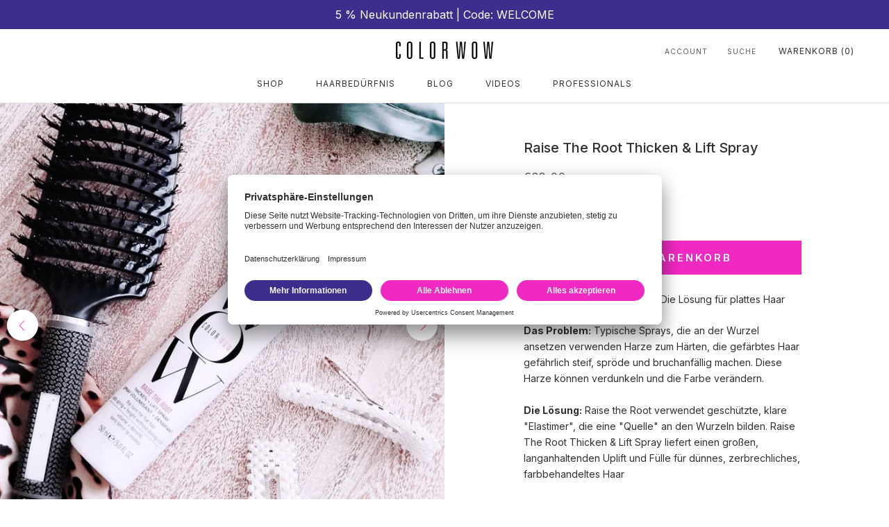

--- FILE ---
content_type: text/html; charset=utf-8
request_url: https://www.colorwowhair.de/products/raise-the-root-thicken-lift-spray
body_size: 37407
content:
<!doctype html>

<html class="no-js" lang="de">
  <head>
    <meta name="robots" content="max-image-preview:large">

    
  <script>  


	window.dataLayer.push({
      'event':'eci_drc_trigger',
	    'ecomm_pagetype' : "other"
	});


</script>
    
    
    <meta charset="utf-8"> 
    <meta http-equiv="X-UA-Compatible" content="IE=edge,chrome=1">
    <meta name="viewport" content="width=device-width, initial-scale=1.0, height=device-height, minimum-scale=1.0, maximum-scale=1.0">
    <meta name="theme-color" content="">

    <title>
      Raise The Root Thicken &amp; Lift Spray &ndash; Color Wow by New Flag GmbH
    </title><meta name="description" content="Verdickungs + Lifting Spray – Die Lösung für plattes Haar Das Problem: Typische Sprays, die an der Wurzel ansetzen verwenden Harze zum Härten, die gefärbtes Haar gefährlich steif, spröde und bruchanfällig machen. Diese Harze können verdunkeln und die Farbe verändern.  Die Lösung: Raise the Root verwendet geschützte, kl"><link rel="canonical" href="https://www.colorwowhair.de/products/raise-the-root-thicken-lift-spray">
    
    <link rel="alternate" hreflang="en-us" href="https://www.colorwowhair.de/products/raise-the-root-thicken-lift-spray"><link rel="shortcut icon" href="//www.colorwowhair.de/cdn/shop/files/logo-cw-80x80_96x.png?v=1613690846" type="image/png"><!-- improve performance -->
<link rel="preconnect" href="//privacy-proxy.usercentrics.eu">
<link rel="preload" href="//privacy-proxy.usercentrics.eu/latest/uc-block.bundle.js" as="script">
 
<!-- load usercentrics banner v2 -->
<script id="usercentrics-cmp" src="https://app.usercentrics.eu/browser-ui/latest/loader.js" data-settings-id="uyKbM3uDd9ucX1" async></script>
<style>div#usercentrics-root {display:block; }</style>

<!-- add smart data protector -->
<script type="application/javascript" src="https://privacy-proxy.usercentrics.eu/latest/uc-block.bundle.js"></script>

<!-- optional additional scripts for smart data protector -->
<script>
    uc.blockOnly([
      'Z0TcXjY0P', // TikTok
      'S1kgcNo_j-m', // hotjar
      'm5uB6gnoW', // Klaviyo
      't0R7w63eu', // klear
      'KtnS-y8eunpwYP', // font awesome
      'HkPBYFofN', // google fonts
      'S1pcEj_jZX', // google maps
      'H1PKqNodoWQ', // ajax
      'VmzO5ZUJA', // yotpo
      'ko1w5PpFl', // Facebook Pixel
      'BJz7qNsdj-7', // youtube video
      '-kU4dND5', // Webgains
      'ryxCCtrEX' // trbo
    ]);
</script> 

    <meta property="og:type" content="product">
  <meta property="og:title" content="Raise The Root Thicken &amp; Lift Spray"><meta property="og:image" content="http://www.colorwowhair.de/cdn/shop/products/Unbenannt-2.jpg?v=1679587869">
    <meta property="og:image:secure_url" content="https://www.colorwowhair.de/cdn/shop/products/Unbenannt-2.jpg?v=1679587869">
    <meta property="og:image:width" content="1400">
    <meta property="og:image:height" content="1400"><meta property="product:price:amount" content="28,00">
  <meta property="product:price:currency" content="EUR"><meta property="og:description" content="Verdickungs + Lifting Spray – Die Lösung für plattes Haar Das Problem: Typische Sprays, die an der Wurzel ansetzen verwenden Harze zum Härten, die gefärbtes Haar gefährlich steif, spröde und bruchanfällig machen. Diese Harze können verdunkeln und die Farbe verändern.  Die Lösung: Raise the Root verwendet geschützte, kl"><meta property="og:url" content="https://www.colorwowhair.de/products/raise-the-root-thicken-lift-spray">
<meta property="og:site_name" content="Color Wow by New Flag GmbH"><meta name="twitter:card" content="summary"><meta name="twitter:title" content="Raise The Root Thicken &amp; Lift Spray">
  <meta name="twitter:description" content="
Verdickungs + Lifting Spray – Die Lösung für plattes Haar
Das Problem: Typische Sprays, die an der Wurzel ansetzen verwenden Harze zum Härten, die gefärbtes Haar gefährlich steif, spröde und bruchanfällig machen. Diese Harze können verdunkeln und die Farbe verändern. 
Die Lösung: Raise the Root verwendet geschützte, klare &quot;Elastimer&quot;, die eine &quot;Quelle&quot; an den Wurzeln bilden. Raise The Root Thicken &amp;amp; Lift Spray liefert einen großen, langanhaltenden Uplift und Fülle für dünnes, zerbrechliches, farbbehandeltes Haar 
Inhalt: 150ml  ">
  <meta name="twitter:image" content="https://www.colorwowhair.de/cdn/shop/products/Unbenannt-2_600x600_crop_center.jpg?v=1679587869">
    <style>
  
  

  
  
  

  :root {
    --heading-font-family : "system_ui", -apple-system, 'Segoe UI', Roboto, 'Helvetica Neue', 'Noto Sans', 'Liberation Sans', Arial, sans-serif, 'Apple Color Emoji', 'Segoe UI Emoji', 'Segoe UI Symbol', 'Noto Color Emoji';
    --heading-font-weight : 400;
    --heading-font-style  : normal;

    --text-font-family : "system_ui", -apple-system, 'Segoe UI', Roboto, 'Helvetica Neue', 'Noto Sans', 'Liberation Sans', Arial, sans-serif, 'Apple Color Emoji', 'Segoe UI Emoji', 'Segoe UI Symbol', 'Noto Color Emoji';
    --text-font-weight : 400;
    --text-font-style  : normal;

    --base-text-font-size   : 14px;
    --default-text-font-size: 14px;--background          : #ffffff;
    --background-rgb      : 255, 255, 255;
    --light-background    : #ffffff;
    --light-background-rgb: 255, 255, 255;
    --heading-color       : #303030;
    --text-color          : #303030;
    --text-color-rgb      : 48, 48, 48;
    --text-color-light    : #595959;
    --text-color-light-rgb: 89, 89, 89;
    --link-color          : #000000;
    --link-color-rgb      : 0, 0, 0;
    --border-color        : #e0e0e0;
    --border-color-rgb    : 224, 224, 224;

    --button-background    : #ef29c1;
    --button-background-rgb: 239, 41, 193;
    --button-text-color    : #ffffff;

    --header-background       : #ffffff;
    --header-heading-color    : #303030;
    --header-light-text-color : #595959;
    --header-border-color     : #e0e0e0;

    --footer-background    : #ffffff;
    --footer-text-color    : #595959;
    --footer-heading-color : #303030;
    --footer-border-color  : #e6e6e6;

    --navigation-background      : #ffffff;
    --navigation-background-rgb  : 255, 255, 255;
    --navigation-text-color      : #303030;
    --navigation-text-color-light: rgba(48, 48, 48, 0.5);
    --navigation-border-color    : rgba(48, 48, 48, 0.25);

    --newsletter-popup-background     : #ffffff;
    --newsletter-popup-text-color     : #303030;
    --newsletter-popup-text-color-rgb : 48, 48, 48;

    --secondary-elements-background       : #000000;
    --secondary-elements-background-rgb   : 0, 0, 0;
    --secondary-elements-text-color       : #ffffff;
    --secondary-elements-text-color-light : rgba(255, 255, 255, 0.5);
    --secondary-elements-border-color     : rgba(255, 255, 255, 0.25);

    --product-sale-price-color    : #f94c43;
    --product-sale-price-color-rgb: 249, 76, 67;
    --product-star-rating: #000000;

    /* Shopify related variables */
    --payment-terms-background-color: #ffffff;

    /* Products */

    --horizontal-spacing-four-products-per-row: 60px;
        --horizontal-spacing-two-products-per-row : 60px;

    --vertical-spacing-four-products-per-row: 80px;
        --vertical-spacing-two-products-per-row : 100px;

    /* Animation */
    --drawer-transition-timing: cubic-bezier(0.645, 0.045, 0.355, 1);
    --header-base-height: 80px; /* We set a default for browsers that do not support CSS variables */

    /* Cursors */
    --cursor-zoom-in-svg    : url(//www.colorwowhair.de/cdn/shop/t/17/assets/cursor-zoom-in.svg?v=169337020044000511451697535979);
    --cursor-zoom-in-2x-svg : url(//www.colorwowhair.de/cdn/shop/t/17/assets/cursor-zoom-in-2x.svg?v=163885027072013793871697535979);
  }
</style>

<script>
  // IE11 does not have support for CSS variables, so we have to polyfill them
  if (!(((window || {}).CSS || {}).supports && window.CSS.supports('(--a: 0)'))) {
    const script = document.createElement('script');
    script.type = 'text/javascript';
    script.src = 'https://cdn.jsdelivr.net/npm/css-vars-ponyfill@2';
    script.onload = function() {
      cssVars({});
    };

    document.getElementsByTagName('head')[0].appendChild(script);
  }
</script>

    <script id="bloop-update-config">1702133405335</script>
    
    
    <script>
        window.BLOOP_LOYALTY = {
            store_id: 2601,
            bloopCmsAppUri: 'https://bloop-cms.bsscommerce.com'
        }
    </script>
	<script src='https://bloop-static.bsscommerce.com/bloop-loyalty.js' defer='defer'></script>
	


    <script>window.performance && window.performance.mark && window.performance.mark('shopify.content_for_header.start');</script><meta name="google-site-verification" content="9R1fuj9sM_MDks8T2i9CtaqRJo8dIENkY39mJSWYrFs">
<meta id="shopify-digital-wallet" name="shopify-digital-wallet" content="/24280367156/digital_wallets/dialog">
<meta name="shopify-checkout-api-token" content="64cab90a0b15d58b6dcbd56cc4ca4114">
<meta id="in-context-paypal-metadata" data-shop-id="24280367156" data-venmo-supported="false" data-environment="production" data-locale="de_DE" data-paypal-v4="true" data-currency="EUR">
<link rel="alternate" type="application/json+oembed" href="https://www.colorwowhair.de/products/raise-the-root-thicken-lift-spray.oembed">
<script async="async" src="/checkouts/internal/preloads.js?locale=de-DE"></script>
<script id="apple-pay-shop-capabilities" type="application/json">{"shopId":24280367156,"countryCode":"DE","currencyCode":"EUR","merchantCapabilities":["supports3DS"],"merchantId":"gid:\/\/shopify\/Shop\/24280367156","merchantName":"Color Wow by New Flag GmbH","requiredBillingContactFields":["postalAddress","email"],"requiredShippingContactFields":["postalAddress","email"],"shippingType":"shipping","supportedNetworks":["visa","maestro","masterCard","amex"],"total":{"type":"pending","label":"Color Wow by New Flag GmbH","amount":"1.00"},"shopifyPaymentsEnabled":true,"supportsSubscriptions":true}</script>
<script id="shopify-features" type="application/json">{"accessToken":"64cab90a0b15d58b6dcbd56cc4ca4114","betas":["rich-media-storefront-analytics"],"domain":"www.colorwowhair.de","predictiveSearch":true,"shopId":24280367156,"locale":"de"}</script>
<script>var Shopify = Shopify || {};
Shopify.shop = "color-wow-hair.myshopify.com";
Shopify.locale = "de";
Shopify.currency = {"active":"EUR","rate":"1.0"};
Shopify.country = "DE";
Shopify.theme = {"name":"(AppHQ) Theme Import - Hasher 31-03-2023","id":144553181448,"schema_name":"ColorWow","schema_version":"1.0.0","theme_store_id":null,"role":"main"};
Shopify.theme.handle = "null";
Shopify.theme.style = {"id":null,"handle":null};
Shopify.cdnHost = "www.colorwowhair.de/cdn";
Shopify.routes = Shopify.routes || {};
Shopify.routes.root = "/";</script>
<script type="module">!function(o){(o.Shopify=o.Shopify||{}).modules=!0}(window);</script>
<script>!function(o){function n(){var o=[];function n(){o.push(Array.prototype.slice.apply(arguments))}return n.q=o,n}var t=o.Shopify=o.Shopify||{};t.loadFeatures=n(),t.autoloadFeatures=n()}(window);</script>
<script id="shop-js-analytics" type="application/json">{"pageType":"product"}</script>
<script defer="defer" async type="module" src="//www.colorwowhair.de/cdn/shopifycloud/shop-js/modules/v2/client.init-shop-cart-sync_e98Ab_XN.de.esm.js"></script>
<script defer="defer" async type="module" src="//www.colorwowhair.de/cdn/shopifycloud/shop-js/modules/v2/chunk.common_Pcw9EP95.esm.js"></script>
<script defer="defer" async type="module" src="//www.colorwowhair.de/cdn/shopifycloud/shop-js/modules/v2/chunk.modal_CzmY4ZhL.esm.js"></script>
<script type="module">
  await import("//www.colorwowhair.de/cdn/shopifycloud/shop-js/modules/v2/client.init-shop-cart-sync_e98Ab_XN.de.esm.js");
await import("//www.colorwowhair.de/cdn/shopifycloud/shop-js/modules/v2/chunk.common_Pcw9EP95.esm.js");
await import("//www.colorwowhair.de/cdn/shopifycloud/shop-js/modules/v2/chunk.modal_CzmY4ZhL.esm.js");

  window.Shopify.SignInWithShop?.initShopCartSync?.({"fedCMEnabled":true,"windoidEnabled":true});

</script>
<script>(function() {
  var isLoaded = false;
  function asyncLoad() {
    if (isLoaded) return;
    isLoaded = true;
    var urls = ["https:\/\/cdn.crazyrocket.io\/widget\/scripts\/crazyrocket.start-cdn.js?id=615d9c4f117cee16004b5530\u0026shop=color-wow-hair.myshopify.com","https:\/\/app.carecart.io\/api\/abandoned-cart\/js-script?shop=color-wow-hair.myshopify.com","https:\/\/bloop-static.bsscommerce.com\/bloop_loyalty_ready.js?shop=color-wow-hair.myshopify.com","https:\/\/cdn.jsdelivr.net\/gh\/apphq\/slidecart-dist@master\/slidecarthq-forward.js?4\u0026shop=color-wow-hair.myshopify.com","https:\/\/static.klaviyo.com\/onsite\/js\/klaviyo.js?company_id=UUiAL7\u0026shop=color-wow-hair.myshopify.com","https:\/\/cdn.adtrace.ai\/tiktok-track.js?shop=color-wow-hair.myshopify.com","\/\/cdn.shopify.com\/proxy\/c6ec2ee707f2042d8a80e6ddef88727ecf8770cd4aabf77db24a8e6e0c7b6ff0\/wbgspapp.webgains.com\/landing.js?programId=308145\u0026shop=color-wow-hair.myshopify.com\u0026sp-cache-control=cHVibGljLCBtYXgtYWdlPTkwMA"];
    for (var i = 0; i < urls.length; i++) {
      var s = document.createElement('script');
      s.type = 'text/javascript';
      s.async = true;
      s.src = urls[i];
      var x = document.getElementsByTagName('script')[0];
      x.parentNode.insertBefore(s, x);
    }
  };
  if(window.attachEvent) {
    window.attachEvent('onload', asyncLoad);
  } else {
    window.addEventListener('load', asyncLoad, false);
  }
})();</script>
<script id="__st">var __st={"a":24280367156,"offset":3600,"reqid":"5888feab-9e2d-435d-a01d-110eac22b2d0-1769267123","pageurl":"www.colorwowhair.de\/products\/raise-the-root-thicken-lift-spray","u":"9bbc23643dcc","p":"product","rtyp":"product","rid":5667879092375};</script>
<script>window.ShopifyPaypalV4VisibilityTracking = true;</script>
<script id="form-persister">!function(){'use strict';const t='contact',e='new_comment',n=[[t,t],['blogs',e],['comments',e],[t,'customer']],o='password',r='form_key',c=['recaptcha-v3-token','g-recaptcha-response','h-captcha-response',o],s=()=>{try{return window.sessionStorage}catch{return}},i='__shopify_v',u=t=>t.elements[r],a=function(){const t=[...n].map((([t,e])=>`form[action*='/${t}']:not([data-nocaptcha='true']) input[name='form_type'][value='${e}']`)).join(',');var e;return e=t,()=>e?[...document.querySelectorAll(e)].map((t=>t.form)):[]}();function m(t){const e=u(t);a().includes(t)&&(!e||!e.value)&&function(t){try{if(!s())return;!function(t){const e=s();if(!e)return;const n=u(t);if(!n)return;const o=n.value;o&&e.removeItem(o)}(t);const e=Array.from(Array(32),(()=>Math.random().toString(36)[2])).join('');!function(t,e){u(t)||t.append(Object.assign(document.createElement('input'),{type:'hidden',name:r})),t.elements[r].value=e}(t,e),function(t,e){const n=s();if(!n)return;const r=[...t.querySelectorAll(`input[type='${o}']`)].map((({name:t})=>t)),u=[...c,...r],a={};for(const[o,c]of new FormData(t).entries())u.includes(o)||(a[o]=c);n.setItem(e,JSON.stringify({[i]:1,action:t.action,data:a}))}(t,e)}catch(e){console.error('failed to persist form',e)}}(t)}const f=t=>{if('true'===t.dataset.persistBound)return;const e=function(t,e){const n=function(t){return'function'==typeof t.submit?t.submit:HTMLFormElement.prototype.submit}(t).bind(t);return function(){let t;return()=>{t||(t=!0,(()=>{try{e(),n()}catch(t){(t=>{console.error('form submit failed',t)})(t)}})(),setTimeout((()=>t=!1),250))}}()}(t,(()=>{m(t)}));!function(t,e){if('function'==typeof t.submit&&'function'==typeof e)try{t.submit=e}catch{}}(t,e),t.addEventListener('submit',(t=>{t.preventDefault(),e()})),t.dataset.persistBound='true'};!function(){function t(t){const e=(t=>{const e=t.target;return e instanceof HTMLFormElement?e:e&&e.form})(t);e&&m(e)}document.addEventListener('submit',t),document.addEventListener('DOMContentLoaded',(()=>{const e=a();for(const t of e)f(t);var n;n=document.body,new window.MutationObserver((t=>{for(const e of t)if('childList'===e.type&&e.addedNodes.length)for(const t of e.addedNodes)1===t.nodeType&&'FORM'===t.tagName&&a().includes(t)&&f(t)})).observe(n,{childList:!0,subtree:!0,attributes:!1}),document.removeEventListener('submit',t)}))}()}();</script>
<script integrity="sha256-4kQ18oKyAcykRKYeNunJcIwy7WH5gtpwJnB7kiuLZ1E=" data-source-attribution="shopify.loadfeatures" defer="defer" src="//www.colorwowhair.de/cdn/shopifycloud/storefront/assets/storefront/load_feature-a0a9edcb.js" crossorigin="anonymous"></script>
<script data-source-attribution="shopify.dynamic_checkout.dynamic.init">var Shopify=Shopify||{};Shopify.PaymentButton=Shopify.PaymentButton||{isStorefrontPortableWallets:!0,init:function(){window.Shopify.PaymentButton.init=function(){};var t=document.createElement("script");t.src="https://www.colorwowhair.de/cdn/shopifycloud/portable-wallets/latest/portable-wallets.de.js",t.type="module",document.head.appendChild(t)}};
</script>
<script data-source-attribution="shopify.dynamic_checkout.buyer_consent">
  function portableWalletsHideBuyerConsent(e){var t=document.getElementById("shopify-buyer-consent"),n=document.getElementById("shopify-subscription-policy-button");t&&n&&(t.classList.add("hidden"),t.setAttribute("aria-hidden","true"),n.removeEventListener("click",e))}function portableWalletsShowBuyerConsent(e){var t=document.getElementById("shopify-buyer-consent"),n=document.getElementById("shopify-subscription-policy-button");t&&n&&(t.classList.remove("hidden"),t.removeAttribute("aria-hidden"),n.addEventListener("click",e))}window.Shopify?.PaymentButton&&(window.Shopify.PaymentButton.hideBuyerConsent=portableWalletsHideBuyerConsent,window.Shopify.PaymentButton.showBuyerConsent=portableWalletsShowBuyerConsent);
</script>
<script data-source-attribution="shopify.dynamic_checkout.cart.bootstrap">document.addEventListener("DOMContentLoaded",(function(){function t(){return document.querySelector("shopify-accelerated-checkout-cart, shopify-accelerated-checkout")}if(t())Shopify.PaymentButton.init();else{new MutationObserver((function(e,n){t()&&(Shopify.PaymentButton.init(),n.disconnect())})).observe(document.body,{childList:!0,subtree:!0})}}));
</script>
<link id="shopify-accelerated-checkout-styles" rel="stylesheet" media="screen" href="https://www.colorwowhair.de/cdn/shopifycloud/portable-wallets/latest/accelerated-checkout-backwards-compat.css" crossorigin="anonymous">
<style id="shopify-accelerated-checkout-cart">
        #shopify-buyer-consent {
  margin-top: 1em;
  display: inline-block;
  width: 100%;
}

#shopify-buyer-consent.hidden {
  display: none;
}

#shopify-subscription-policy-button {
  background: none;
  border: none;
  padding: 0;
  text-decoration: underline;
  font-size: inherit;
  cursor: pointer;
}

#shopify-subscription-policy-button::before {
  box-shadow: none;
}

      </style>

<script>window.performance && window.performance.mark && window.performance.mark('shopify.content_for_header.end');</script>

<!-- Google Tag Manager: trbo -->
<script>(function(w,d,s,l,i){w[l]=w[l]||[];w[l].push({'gtm.start':
new Date().getTime(),event:'gtm.js'});var f=d.getElementsByTagName(s)[0],
j=d.createElement(s),dl=l!='dataLayer'?'&l='+l:'';j.async=true;j.src=
'https://www.googletagmanager.com/gtm.js?id='+i+dl;f.parentNode.insertBefore(j,f);
})(window,document,'script','dataLayer','GTM-K7H3LTR');</script>
<!-- End Google Tag Manager: trbo -->

    
    <link rel="preconnect" href="https://fonts.googleapis.com">
	<link rel="preconnect" href="https://fonts.gstatic.com" crossorigin>
<!--	<link href="https://fonts.googleapis.com/css2?family=Bebas+Neue&display=swap" rel="stylesheet"> -->

<script type="text/plain" data-usercentrics="Google Fonts">
 var head  = document.getElementsByTagName('head')[0];
 var link  = document.createElement('link');
 link.rel  = 'stylesheet';
 link.type = 'text/css';
 link.href = 'https://fonts.googleapis.com/css2?family=Bebas+Neue&display=swap';
 head.appendChild(link);
</script>


    <link rel="stylesheet" href="//www.colorwowhair.de/cdn/shop/t/17/assets/theme.css?v=48726585607885748261697535979">
    <link rel="stylesheet" href="//www.colorwowhair.de/cdn/shop/t/17/assets/colorwow.css?v=28109967738329707481700122971">

    <script>// This allows to expose several variables to the global scope, to be used in scripts
      window.theme = {
        pageType: "product",
        moneyFormat: "€{{amount_with_comma_separator}}",
        moneyWithCurrencyFormat: "€{{amount_with_comma_separator}} EUR",
        currencyCodeEnabled: false,
        productImageSize: "natural",
        searchMode: "product",
        showPageTransition: false,
        showElementStaggering: false,
        showImageZooming: false
      };

      window.routes = {
        rootUrl: "\/",
        rootUrlWithoutSlash: '',
        cartUrl: "\/cart",
        cartAddUrl: "\/cart\/add",
        cartChangeUrl: "\/cart\/change",
        searchUrl: "\/search",
        productRecommendationsUrl: "\/recommendations\/products"
      };

      window.languages = {
        cartAddNote: "Bestellnotiz hinzufügen",
        cartEditNote: "Bestellnotiz bearbeiten",
        productImageLoadingError: "Dieses Bild konnte nicht geladen werden. Bitte versuche die Seite neu zu laden.",
        productFormAddToCart: "In den Warenkorb",
        productFormUnavailable: "Nicht verfügbar",
        productFormSoldOut: "Ausverkauft",
        shippingEstimatorOneResult: "1 Option verfügbar:",
        shippingEstimatorMoreResults: "{{count}} Optionen verfügbar:",
        shippingEstimatorNoResults: "Es konnte kein Versand gefunden werden"
      };

      window.lazySizesConfig = {
        loadHidden: false,
        hFac: 0.5,
        expFactor: 2,
        ricTimeout: 150,
        lazyClass: 'Image--lazyLoad',
        loadingClass: 'Image--lazyLoading',
        loadedClass: 'Image--lazyLoaded'
      };

      document.documentElement.className = document.documentElement.className.replace('no-js', 'js');
      document.documentElement.style.setProperty('--window-height', window.innerHeight + 'px');

      // We do a quick detection of some features (we could use Modernizr but for so little...)
      (function() {
        document.documentElement.className += ((window.CSS && window.CSS.supports('(position: sticky) or (position: -webkit-sticky)')) ? ' supports-sticky' : ' no-supports-sticky');
        document.documentElement.className += (window.matchMedia('(-moz-touch-enabled: 1), (hover: none)')).matches ? ' no-supports-hover' : ' supports-hover';
      }());

      
    </script>

    <script src="//www.colorwowhair.de/cdn/shop/t/17/assets/lazysizes.min.js?v=174358363404432586981697535979" async></script><script src="//www.colorwowhair.de/cdn/shop/t/17/assets/libs.min.js?v=26178543184394469741697535979" defer></script>
    <script src="//www.colorwowhair.de/cdn/shop/t/17/assets/theme.js?v=5884001780878428041697535979" defer></script>
    <script src="//www.colorwowhair.de/cdn/shop/t/17/assets/custom.js?v=183944157590872491501697535979" defer></script>
    
<script src="https://cdn-widgetsrepository.yotpo.com/v1/loader/BGyNxFgWlGvytiDZsLRwWQ" async></script>
    
    <script>
      (function () {
        window.onpageshow = function() {
          if (window.theme.showPageTransition) {
            var pageTransition = document.querySelector('.PageTransition');

            if (pageTransition) {
              pageTransition.style.visibility = 'visible';
              pageTransition.style.opacity = '0';
            }
          }

          // When the page is loaded from the cache, we have to reload the cart content
          document.documentElement.dispatchEvent(new CustomEvent('cart:refresh', {
            bubbles: true
          }));
        };
      })();
    </script>
  
<!-- Hotjar Tracking Code for https://colorwow-uk.myshopify.com/ -->
<script type="text/plain" data-usercentrics="Hotjar">
    (function(h,o,t,j,a,r){
        h.hj=h.hj||function(){(h.hj.q=h.hj.q||[]).push(arguments)};
        h._hjSettings={hjid:2835241,hjsv:6};
        a=o.getElementsByTagName('head')[0];
        r=o.createElement('script');r.async=1;
        r.src=t+h._hjSettings.hjid+j+h._hjSettings.hjsv;
        a.appendChild(r);
    })(window,document,'https://static.hotjar.com/c/hotjar-','.js?sv=');
</script>
    
<script type="text/javascript">
(function e(){var e=document.createElement("script");e.type="text/javascript",e.async=true,e.src="//staticw2.yotpo.com/odZKzZ7MaZjz0tSSgg5pydESkSKS8Jj9bxipMvyn/widget.js";var t=document.getElementsByTagName("script")[0];t.parentNode.insertBefore(e,t)})();
</script>
    
    
<script>
var CRL8_SITENAME = 'colorwow-wwrhcl'; 
!function(){var e=window.crl8=window.crl8||{},n=!1,i=[];e.ready=function(e){n?e():i.push(e)},e.pixel=e.pixel||function(){e.pixel.q.push(arguments)},e.pixel.q=e.pixel.q||[];var t=window.document,o=t.createElement("script"),c=e.debug||-1!==t.location.search.indexOf("crl8-debug=true")?"js":"min.js";o.async=!0,o.src=t.location.protocol+"//edge.curalate.com/sites/"+CRL8_SITENAME+"/site/latest/site."+c,o.onload=function(){n=!0,i.forEach(function(e){e()})};var r=t.getElementsByTagName("script")[0];r.parentNode.insertBefore(o,r.nextSibling)}();
</script>

  <script async type="text/javascript"
 src="//static.klaviyo.com/onsite/js/klaviyo.js?company_id=UUiAL7"></script>
<script>
 var _learnq = _learnq || [];
 if ('') {
   _learnq.push(['identify', {
       '$email' : ''
     }]);
  }
</script>
   


 <script src="https://cdn-widgetsrepository.yotpo.com/v1/loader/KcGgeMkWChp2qnB0xBaqGt9D9nCs0mRTxg7WOdOF?languageCode=de" async></script>

  <!-- "snippets/shogun-head.liquid" was not rendered, the associated app was uninstalled -->


  


    <script type="text/javascript">
(function () {
    "use strict";
 
    const DEBUG = true;
    const VERSION = "2025-06-17T11:00";
    const SEND_RESET_CONSENT = false;
 
    const log = DEBUG ? msg => console.log("d5-consent:", msg) : _ => {};
    const consentBuffer = [];
 
    function _syncTrackingConsent(consent) {
        if (consent !== undefined) {
            consentBuffer.push(consent);
        }
        if ("Shopify" in window && "customerPrivacy" in window.Shopify) {
            while (consentBuffer.length > 0) {
                let c = consentBuffer.shift();
                window.Shopify.customerPrivacy.setTrackingConsent(c,
                    () => {
                        log(`Consent synced - ${JSON.stringify(c)}`);
                        if (consentBuffer.length === 0) log("buffer cleared.");
                    }
                );
            }
        }
    }
 
    function _onShopifyTrackingLoaded(error) {
        if (error) throw error;
 
        if (SEND_RESET_CONSENT) {
            consentBuffer.unshift({
                analytics: false,
                marketing: false,
                preferences: false,
                sale_of_data: false
            });
        }
        log("Shopify tracking api loaded.");
        _syncTrackingConsent();
    }
 
    function _onCookiebotConsent() {
        log("Cookiebot event received");
 
        const cc = Cookiebot.consent;
        _syncTrackingConsent({
            analytics: cc["statistics"],
            marketing: cc["marketing"],
            preferences: cc["preferences"],
            sale_of_data: cc["marketing"]
        });
    }
 
    function _onUCEvent(e) {
        log("uc event received");
        const c = {
            analytics: false,
            marketing: false,
            preferences: false,
            sale_of_data: false
        };
        if (e.detail && e.detail.event == "consent_status") {
            switch (e.detail.action) {
                case 'onDenyAllServices':
                    // keep the consent all false.
                break;
                case 'onAcceptAllServices':
                case 'onNonEURegion':
                    c["analytics"] = true;
                    c["marketing"] = true;
                    c["preferences"] = true;
                    c["sale_of_data"] = true;
                break;
                default:
                    c["analytics"] = e.detail['Shopify Analytics'];
                    c["marketing"] = e.detail['Shopify Marketing'];
                    c["preferences"] = e.detail['Shopify Preferences'];
                    c["sale_of_data"] = e.detail['Shopify Marketing'];
            }
            log(`uc action: ${e.detail.action}`);
            _syncTrackingConsent(c);
        }
    }
 
    // --- MAIN ---
    log("Loading consent tracking. Version: " + VERSION);
 
    window.addEventListener("CookiebotOnConsentReady", _onCookiebotConsent);
    window.addEventListener("ucEvent", _onUCEvent);
 
    window.Shopify.loadFeatures(
        [{name: "consent-tracking-api", version: "0.1"}],
        _onShopifyTrackingLoaded
    );
})();
</script>     

    
  

<!-- BEGIN app block: shopify://apps/pixelpro-easy-pixel-install/blocks/turbo-tiktok/0f61e244-e2c9-43da-9523-9762c9f7e6bf -->









<script>
    window.__adTraceTikTokPaused = ``;
    window.__adTraceTikTokServerSideApiEnabled = `true`;
    window.__adTraceShopifyDomain = `https://www.colorwowhair.de`;
    window.__adTraceIsProductPage = `product.pdp-dreamfilter`.includes("product");
    window.__adTraceShopCurrency = `EUR`;
    window.__adTraceProductInfo = {
        "id": "5667879092375",
        "name": `Raise The Root Thicken & Lift Spray`,
        "price": "28,00",
        "url": "/products/raise-the-root-thicken-lift-spray",
        "description": "\u003cmeta charset=\"utf-8\"\u003e\n\u003cp\u003eVerdickungs + Lifting Spray – Die Lösung für plattes Haar\u003c\/p\u003e\n\u003cp\u003e\u003cstrong\u003eDas Problem:\u003c\/strong\u003e Typische Sprays, die an der Wurzel ansetzen verwenden Harze zum Härten, die gefärbtes Haar gefährlich steif, spröde und bruchanfällig machen. Diese Harze können verdunkeln und die Farbe verändern. \u003c\/p\u003e\n\u003cp\u003e\u003cstrong\u003eDie Lösung:\u003c\/strong\u003e Raise the Root verwendet geschützte, klare \"Elastimer\", die eine \"Quelle\" an den Wurzeln bilden. Raise The Root Thicken \u0026amp; Lift Spray liefert einen großen, langanhaltenden Uplift und Fülle für dünnes, zerbrechliches, farbbehandeltes Haar\u003cstrong\u003e \u003c\/strong\u003e\u003c\/p\u003e\n\u003cp\u003eInhalt: 150ml  \u003c\/p\u003e",
        "image": "//www.colorwowhair.de/cdn/shop/products/Unbenannt-2.jpg?v=1679587869"
    };
    
</script>
<!-- END app block --><!-- BEGIN app block: shopify://apps/klaviyo-email-marketing-sms/blocks/klaviyo-onsite-embed/2632fe16-c075-4321-a88b-50b567f42507 -->












  <script async src="https://static.klaviyo.com/onsite/js/UUiAL7/klaviyo.js?company_id=UUiAL7"></script>
  <script>!function(){if(!window.klaviyo){window._klOnsite=window._klOnsite||[];try{window.klaviyo=new Proxy({},{get:function(n,i){return"push"===i?function(){var n;(n=window._klOnsite).push.apply(n,arguments)}:function(){for(var n=arguments.length,o=new Array(n),w=0;w<n;w++)o[w]=arguments[w];var t="function"==typeof o[o.length-1]?o.pop():void 0,e=new Promise((function(n){window._klOnsite.push([i].concat(o,[function(i){t&&t(i),n(i)}]))}));return e}}})}catch(n){window.klaviyo=window.klaviyo||[],window.klaviyo.push=function(){var n;(n=window._klOnsite).push.apply(n,arguments)}}}}();</script>

  
    <script id="viewed_product">
      if (item == null) {
        var _learnq = _learnq || [];

        var MetafieldReviews = null
        var MetafieldYotpoRating = null
        var MetafieldYotpoCount = null
        var MetafieldLooxRating = null
        var MetafieldLooxCount = null
        var okendoProduct = null
        var okendoProductReviewCount = null
        var okendoProductReviewAverageValue = null
        try {
          // The following fields are used for Customer Hub recently viewed in order to add reviews.
          // This information is not part of __kla_viewed. Instead, it is part of __kla_viewed_reviewed_items
          MetafieldReviews = {};
          MetafieldYotpoRating = null
          MetafieldYotpoCount = null
          MetafieldLooxRating = null
          MetafieldLooxCount = null

          okendoProduct = null
          // If the okendo metafield is not legacy, it will error, which then requires the new json formatted data
          if (okendoProduct && 'error' in okendoProduct) {
            okendoProduct = null
          }
          okendoProductReviewCount = okendoProduct ? okendoProduct.reviewCount : null
          okendoProductReviewAverageValue = okendoProduct ? okendoProduct.reviewAverageValue : null
        } catch (error) {
          console.error('Error in Klaviyo onsite reviews tracking:', error);
        }

        var item = {
          Name: "Raise The Root Thicken \u0026 Lift Spray",
          ProductID: 5667879092375,
          Categories: ["All","Alle Color Wow Produkte im Überblick","Ansatzpuder \u0026 -spray","Bundle Builder","Collection ohne Dream Coat","Deal Produkte","Denise Favorites","Dünnes Haar","Lous Favoriten","Olivias Favorites","Shop all","SHOP ALL","Standard Loredana","Standardsortiment","Styling"],
          ImageURL: "https://www.colorwowhair.de/cdn/shop/products/Unbenannt-2_grande.jpg?v=1679587869",
          URL: "https://www.colorwowhair.de/products/raise-the-root-thicken-lift-spray",
          Brand: "Color Wow Hair",
          Price: "€28,00",
          Value: "28,00",
          CompareAtPrice: "€0,00"
        };
        _learnq.push(['track', 'Viewed Product', item]);
        _learnq.push(['trackViewedItem', {
          Title: item.Name,
          ItemId: item.ProductID,
          Categories: item.Categories,
          ImageUrl: item.ImageURL,
          Url: item.URL,
          Metadata: {
            Brand: item.Brand,
            Price: item.Price,
            Value: item.Value,
            CompareAtPrice: item.CompareAtPrice
          },
          metafields:{
            reviews: MetafieldReviews,
            yotpo:{
              rating: MetafieldYotpoRating,
              count: MetafieldYotpoCount,
            },
            loox:{
              rating: MetafieldLooxRating,
              count: MetafieldLooxCount,
            },
            okendo: {
              rating: okendoProductReviewAverageValue,
              count: okendoProductReviewCount,
            }
          }
        }]);
      }
    </script>
  




  <script>
    window.klaviyoReviewsProductDesignMode = false
  </script>







<!-- END app block --><!-- BEGIN app block: shopify://apps/bloop-refer-aff/blocks/bss_bloop_script/9d243b55-b2a4-42a8-aa2e-043240bb5d58 -->
<link rel="stylesheet" href="https://cdn.shopify.com/extensions/019bb6d0-ebc9-735b-b8aa-868be7caa72d/bloop-extensions-320/assets/bss_bloop.css" media="print" onload="this.media='all'">
<script src='https://cdnjs.cloudflare.com/ajax/libs/crypto-js/4.1.1/crypto-js.min.js' defer></script>

<script>
    if (typeof BLOOP_REFERRAL == 'undefined') {
        var BLOOP_REFERRAL = {};
        const store_data = {"store_id":2601,"hashDomain":"82ebb327148d78048617e32141e82dbbae1b8871451f3a86e304b51a2a8762f9","domain":false,"bloopCmsAppUri":"https://bloop-cms.bsscommerce.com","bloopApiUrl":"http://bloop-api.bsscommerce.com","bloopPortalUrl":"https://aff.bsscommerce.com","subpath_portal":"color-wow-hair","currency_format":"€{{amount_with_comma_separator}} EUR","ref_status":true,"aff_status":false,"store_name":"Color Wow by New Flag GmbH"}
        
        BLOOP_REFERRAL = {
            ...store_data,
        }

        
    }
    
    BLOOP_REFERRAL.customer = {
        id: '',
        cid_token: '7425a7ce75d6cf46dce2b08f5f20bd65a193029630e88abaab72733514b72f14',
        email: '',
        ce_token: '7425a7ce75d6cf46dce2b08f5f20bd65a193029630e88abaab72733514b72f14',
        tags: "",
        last_order: ""
    };

    localStorage.setItem('bl_customer', JSON.stringify(BLOOP_REFERRAL.customer));
</script>




    <script src='https://cdn.jsdelivr.net/npm/canvas-confetti@1.9.3/dist/confetti.browser.min.js' defer></script>
    <script id='bss-bloop-popup-script' src='https://cdn.shopify.com/extensions/019bb6d0-ebc9-735b-b8aa-868be7caa72d/bloop-extensions-320/assets/bss-bloop-referral.js' defer></script>

    <script>
        BLOOP_REFERRAL.design_template = {"id":5582,"store_id":2601,"name":"Default Template 1","url":null,"is_share_email":0,"is_enable_redemption_popup":0,"widget_type":null,"popup_button_color":"#4e54c8","popup_button_text":"Jetzt Freunde werben","popup_button_text_color":"#ffffff","popup_custom_top":"calc(75.00% - 52px)","popup_custom_left":"0.00%","popup_custom_top_mb":"calc(56.51% - 52px)","popup_custom_left_mb":"0.42%","popup_custom_position":"0,183","popup_custom_position_mb":"1,198","popup_duration":"4","hidden_popup_pages":"","hidden_popup_url":"","is_display_on_mobile":true,"is_display_on_computer":true,"redirect_referral_link":null,"popup_button_position":3,"referee_popup_title":null,"referee_popup_content":null,"post_purchase_content":null,"post_confirmation_content":null,"post_purchase_status":{"confirmation":1,"post_confirmation":1},"colors":{"button_color":"#ef29c1","background_color":"#ffffff","title_text_color":"#3b2e8d","button_text_color":"#ffffff","content_text_color":"#000"},"typography":{"font_family":"","title_text_size":"25","content_text_size":"14"},"visibility":{"is_display_page":0,"is_display_popup":1},"background":{"img_has_alt":false,"img_alt_text":"Freunde werben Freunde | COLOR WOW","background_img":"https://cdn.shopify.com/s/files/1/0242/8036/7156/files/Banner_CW_Freunde_Werben_Freunde.jpg?v=1692630391","content_display":0},"general_content":{"page_title":"COLOR WOW </br> Freunde werben Freunde","store_name":"COLOR WOW","program_name":"Referral Program"},"currently_used_colors":"[]","auto_show_popup":null,"auto_show_popup_url":null,"updated_at":"2024-12-18T10:26:35.000Z","created_at":"2024-12-18T10:26:35.000Z","createdAt":"2024-12-18T10:26:35.000Z","updatedAt":"2024-12-18T10:26:35.000Z"}
        BLOOP_REFERRAL.rule = {"id":3083,"store_id":2601,"is_enable_share_link":true,"is_enable_share_code":false,"referrer_reward_status":true,"referrer_type":1,"referrer_customer_applied":"","referrer_tags_applied":[],"code_prefix":"BLOOP","referral_redirect_url":null,"custom_sharing_url":null,"referrer_discount_value":15,"referrer_reward_name":"{{DiscountValue}} off all orders","referee_reward_name":"{{DiscountValue}} off all orders","referee_discount_value":20,"referrer_discount_type":1,"referee_discount_type":1,"referrer_purchase_type":1,"referee_purchase_type":1,"referrer_minimum_requirement_type":1,"referee_minimum_requirement_type":1,"referrer_minimum_purchase_required":0,"referee_minimum_purchase_required":0,"referrer_minimum_item_required":0,"referee_minimum_item_required":0,"referrer_minimum_referee_required":0,"referrer_product_type":1,"referee_product_type":1,"referrer_product_applied":"","referee_product_applied":"","referrer_collection_applied":"","referee_collection_applied":"","referrer_expired_date_enabled":true,"referrer_combine_discount":null,"referee_combine_discount":null,"referrer_expired_date_period":0,"referee_expired_date_enabled":true,"referee_expired_date_period":0,"referee_variant_applied":null,"referrer_variant_applied":null,"prevent_ip_address":false,"prevent_ip_browser":false,"createdAt":"2023-08-17T07:20:18.000Z","updatedAt":"2023-08-22T02:25:20.000Z","referee_reward":{"combine_discount":{"product":false,"order":false,"shipping":false},"id":2490,"rule_id":3083,"reward_name":"{{DiscountValue}} off all orders","discount_value":20,"discount_type":1,"purchase_type":1,"minimum_requirement_type":1,"minimum_purchase_required":0,"minimum_item_required":0,"product_type":1,"product_applied":"","collection_applied":"","expired_date_enabled":true,"expired_date_period":0,"variant_applied":null,"createdAt":"2023-08-17T07:20:18.000Z","updatedAt":"2023-08-22T02:25:20.000Z"},"referrer_reward":{"combine_discount":{"product":false,"order":false,"shipping":false},"id":6585,"rule_id":3083,"reward_status":true,"discount_value":15,"reward_name":"{{DiscountValue}} off all orders","discount_type":1,"purchase_type":1,"minimum_requirement_type":1,"minimum_purchase_required":0,"minimum_item_required":0,"minimum_referee_required":0,"product_type":1,"product_applied":"","collection_applied":"","expired_date_enabled":true,"expired_date_period":0,"variant_applied":null,"createdAt":"2023-08-17T07:20:18.000Z","updatedAt":"2023-08-22T02:25:20.000Z"},"share_content":{"id":2585,"store_id":2601,"is_share_facebook":1,"is_share_messenger":1,"is_share_whatsapps":1,"is_share_x":1,"fb_title":"Here's your discount at {{StoreName}} - Grab NOW!","fb_description":"","fb_image":"https://bloop-static.bsscommerce.com/images/1200x630zz.png","fb_message":"","fb_image_status":false,"fb_image_s3":null,"x_site":"","x_message":"{{StoreName}} has a new referral program, using my link to get {{RefereeReward}} ","x_title":"Hot coupon for shopping at {{StoreName}}!","x_description":"{{StoreName}} product quality goes beyond your expectation. Click this link to GET {{RefereeReward}} your first order today!","x_image":"https://bloop-static.bsscommerce.com/images/1200x630zz.png","whatsapp_message":"Get {{RefereeReward}} off for your first order at {{StoreName}}","x_image_status":false,"x_image_s3":null,"updated_at":"2025-08-28T07:07:21.000Z","created_at":"2023-08-17T14:07:49.000Z","createdAt":"2023-08-17T14:07:49.000Z","updatedAt":"2025-08-28T07:07:21.000Z"}}
        BLOOP_REFERRAL.login_required = !(BLOOP_REFERRAL.rule.referrer_type === 1);

        const translation = {"home_header_welcome":"Welcome to","home_header_title":"Referral Rewards","home_header_gift_tooltip":"View yours rewards","home_body_title":"Referral program","home_body_sub_title":"Give your friends a reward and claim your own when they make a purchase","home_body_rr_get":"You get","home_body_ee_get":"They get","home_body_join_btn":"Join program","home_body_email_btn":"Continue","home_body_email_placeholder":"Enter your email","home_body_link_label":"Send this to your friends","home_body_social_label":"Or share via","home_body_join_err":"You’re not eligible to join referral program","home_body_email_err":"Please enter valid email","home_body_discount_code":"Your referral code","rewards_header_title_sub":"You have","rewards_header_title":"{{count}} rewards","rewards_body_rewarded_email":"Referred {{email}}","rewards_body_no_rewards":"You have no rewards yet","rewards_body_btn_referring":"Start referring","rewards_body_used":"Used","rewards_copy":"Copy","rewards_apply":"Apply","email_friends_label":"Your friends’ emails","email_friends_placeholder":"Separate each email with a comma","email_message_label":"Your message","email_message_placeholder":"A personalized message for your friends. We will take care of adding the offer link for you :)","email_send_btn":"Send","email_err":"Please enter valid emails, separated by commas","email_sent":"Email(s) sent to your friends!","referee_title":"Get your coupon","referee_sub_title":"You’ve got a gift from a friend! Apply this code during checkout to enjoy your reward","referee_gift_title":"Your gift","referee_email_placeholder":"Enter your email","referee_get_reward":"Claim my gift","referee_err":" You’re not eligible to receive the gift","referee_fault_prevention":"You're unable to claim discount","referee_copy":"Copy","referee_apply":"Apply","rewards_message_discount":"{{discount}} off one-time purchase products"}
        if (translation && translation !== "") {
            BLOOP_REFERRAL.translation = translation
        } else {
            BLOOP_REFERRAL.translation = {
                reward_list_expired: "Expired",
                reward_list_view_info: "Click to view more",
                referee_email_required_validate: "Please enter your friends\' emails",
                registering: "Registering...",
                referee_email_validate: "One or more email addresses are invalid"
            }
        }
    </script>

    
    <style>
        :root {
            --bb-primary-color: ;
            --bb-secondary-color: ;
            --bb-text-color: ;
            --bb-bg-body-color: ;
            --bb-bg-header-color: ;
            
                --bb-border-top-popup: 0;
                --bb-border-bottom-popup: 0;
                --bb-border-popup: 0;
                --bb-border-content: 0;
                --bb-border-action: 0;
            
        }
        

        
        #bss-bloop-container * {
            font-family: 
        }

        
            #bss-bloop-container {
                 align-items: flex-start; 
                 flex-direction: column-reverse; 
                 left: ; 
                 top: ; 
            }

            @media only screen and (max-width: 768px) {
                #bss-bloop-container {
                     align-items: flex-start !important; 
                     flex-direction: column-reverse !important; 
                     left:  !important; right: unset !important; 
                     top:  !important; bottom: unset !important;
                }
            }
        
    </style>









    <script id='bss-bloop-fix-for-store'>
        console.log()
    </script>


<div id='bb-root'></div>


<!-- END app block --><!-- BEGIN app block: shopify://apps/pagefly-page-builder/blocks/app-embed/83e179f7-59a0-4589-8c66-c0dddf959200 -->

<!-- BEGIN app snippet: pagefly-cro-ab-testing-main -->







<script>
  ;(function () {
    const url = new URL(window.location)
    const viewParam = url.searchParams.get('view')
    if (viewParam && viewParam.includes('variant-pf-')) {
      url.searchParams.set('pf_v', viewParam)
      url.searchParams.delete('view')
      window.history.replaceState({}, '', url)
    }
  })()
</script>



<script type='module'>
  
  window.PAGEFLY_CRO = window.PAGEFLY_CRO || {}

  window.PAGEFLY_CRO['data_debug'] = {
    original_template_suffix: "pdp-dreamfilter",
    allow_ab_test: false,
    ab_test_start_time: 0,
    ab_test_end_time: 0,
    today_date_time: 1769267123000,
  }
  window.PAGEFLY_CRO['GA4'] = { enabled: false}
</script>

<!-- END app snippet -->








  <script src='https://cdn.shopify.com/extensions/019bb4f9-aed6-78a3-be91-e9d44663e6bf/pagefly-page-builder-215/assets/pagefly-helper.js' defer='defer'></script>

  <script src='https://cdn.shopify.com/extensions/019bb4f9-aed6-78a3-be91-e9d44663e6bf/pagefly-page-builder-215/assets/pagefly-general-helper.js' defer='defer'></script>

  <script src='https://cdn.shopify.com/extensions/019bb4f9-aed6-78a3-be91-e9d44663e6bf/pagefly-page-builder-215/assets/pagefly-snap-slider.js' defer='defer'></script>

  <script src='https://cdn.shopify.com/extensions/019bb4f9-aed6-78a3-be91-e9d44663e6bf/pagefly-page-builder-215/assets/pagefly-slideshow-v3.js' defer='defer'></script>

  <script src='https://cdn.shopify.com/extensions/019bb4f9-aed6-78a3-be91-e9d44663e6bf/pagefly-page-builder-215/assets/pagefly-slideshow-v4.js' defer='defer'></script>

  <script src='https://cdn.shopify.com/extensions/019bb4f9-aed6-78a3-be91-e9d44663e6bf/pagefly-page-builder-215/assets/pagefly-glider.js' defer='defer'></script>

  <script src='https://cdn.shopify.com/extensions/019bb4f9-aed6-78a3-be91-e9d44663e6bf/pagefly-page-builder-215/assets/pagefly-slideshow-v1-v2.js' defer='defer'></script>

  <script src='https://cdn.shopify.com/extensions/019bb4f9-aed6-78a3-be91-e9d44663e6bf/pagefly-page-builder-215/assets/pagefly-product-media.js' defer='defer'></script>

  <script src='https://cdn.shopify.com/extensions/019bb4f9-aed6-78a3-be91-e9d44663e6bf/pagefly-page-builder-215/assets/pagefly-product.js' defer='defer'></script>


<script id='pagefly-helper-data' type='application/json'>
  {
    "page_optimization": {
      "assets_prefetching": false
    },
    "elements_asset_mapper": {
      "Accordion": "https://cdn.shopify.com/extensions/019bb4f9-aed6-78a3-be91-e9d44663e6bf/pagefly-page-builder-215/assets/pagefly-accordion.js",
      "Accordion3": "https://cdn.shopify.com/extensions/019bb4f9-aed6-78a3-be91-e9d44663e6bf/pagefly-page-builder-215/assets/pagefly-accordion3.js",
      "CountDown": "https://cdn.shopify.com/extensions/019bb4f9-aed6-78a3-be91-e9d44663e6bf/pagefly-page-builder-215/assets/pagefly-countdown.js",
      "GMap1": "https://cdn.shopify.com/extensions/019bb4f9-aed6-78a3-be91-e9d44663e6bf/pagefly-page-builder-215/assets/pagefly-gmap.js",
      "GMap2": "https://cdn.shopify.com/extensions/019bb4f9-aed6-78a3-be91-e9d44663e6bf/pagefly-page-builder-215/assets/pagefly-gmap.js",
      "GMapBasicV2": "https://cdn.shopify.com/extensions/019bb4f9-aed6-78a3-be91-e9d44663e6bf/pagefly-page-builder-215/assets/pagefly-gmap.js",
      "GMapAdvancedV2": "https://cdn.shopify.com/extensions/019bb4f9-aed6-78a3-be91-e9d44663e6bf/pagefly-page-builder-215/assets/pagefly-gmap.js",
      "HTML.Video": "https://cdn.shopify.com/extensions/019bb4f9-aed6-78a3-be91-e9d44663e6bf/pagefly-page-builder-215/assets/pagefly-htmlvideo.js",
      "HTML.Video2": "https://cdn.shopify.com/extensions/019bb4f9-aed6-78a3-be91-e9d44663e6bf/pagefly-page-builder-215/assets/pagefly-htmlvideo2.js",
      "HTML.Video3": "https://cdn.shopify.com/extensions/019bb4f9-aed6-78a3-be91-e9d44663e6bf/pagefly-page-builder-215/assets/pagefly-htmlvideo2.js",
      "BackgroundVideo": "https://cdn.shopify.com/extensions/019bb4f9-aed6-78a3-be91-e9d44663e6bf/pagefly-page-builder-215/assets/pagefly-htmlvideo2.js",
      "Instagram": "https://cdn.shopify.com/extensions/019bb4f9-aed6-78a3-be91-e9d44663e6bf/pagefly-page-builder-215/assets/pagefly-instagram.js",
      "Instagram2": "https://cdn.shopify.com/extensions/019bb4f9-aed6-78a3-be91-e9d44663e6bf/pagefly-page-builder-215/assets/pagefly-instagram.js",
      "Insta3": "https://cdn.shopify.com/extensions/019bb4f9-aed6-78a3-be91-e9d44663e6bf/pagefly-page-builder-215/assets/pagefly-instagram3.js",
      "Tabs": "https://cdn.shopify.com/extensions/019bb4f9-aed6-78a3-be91-e9d44663e6bf/pagefly-page-builder-215/assets/pagefly-tab.js",
      "Tabs3": "https://cdn.shopify.com/extensions/019bb4f9-aed6-78a3-be91-e9d44663e6bf/pagefly-page-builder-215/assets/pagefly-tab3.js",
      "ProductBox": "https://cdn.shopify.com/extensions/019bb4f9-aed6-78a3-be91-e9d44663e6bf/pagefly-page-builder-215/assets/pagefly-cart.js",
      "FBPageBox2": "https://cdn.shopify.com/extensions/019bb4f9-aed6-78a3-be91-e9d44663e6bf/pagefly-page-builder-215/assets/pagefly-facebook.js",
      "FBLikeButton2": "https://cdn.shopify.com/extensions/019bb4f9-aed6-78a3-be91-e9d44663e6bf/pagefly-page-builder-215/assets/pagefly-facebook.js",
      "TwitterFeed2": "https://cdn.shopify.com/extensions/019bb4f9-aed6-78a3-be91-e9d44663e6bf/pagefly-page-builder-215/assets/pagefly-twitter.js",
      "Paragraph4": "https://cdn.shopify.com/extensions/019bb4f9-aed6-78a3-be91-e9d44663e6bf/pagefly-page-builder-215/assets/pagefly-paragraph4.js",

      "AliReviews": "https://cdn.shopify.com/extensions/019bb4f9-aed6-78a3-be91-e9d44663e6bf/pagefly-page-builder-215/assets/pagefly-3rd-elements.js",
      "BackInStock": "https://cdn.shopify.com/extensions/019bb4f9-aed6-78a3-be91-e9d44663e6bf/pagefly-page-builder-215/assets/pagefly-3rd-elements.js",
      "GloboBackInStock": "https://cdn.shopify.com/extensions/019bb4f9-aed6-78a3-be91-e9d44663e6bf/pagefly-page-builder-215/assets/pagefly-3rd-elements.js",
      "GrowaveWishlist": "https://cdn.shopify.com/extensions/019bb4f9-aed6-78a3-be91-e9d44663e6bf/pagefly-page-builder-215/assets/pagefly-3rd-elements.js",
      "InfiniteOptionsShopPad": "https://cdn.shopify.com/extensions/019bb4f9-aed6-78a3-be91-e9d44663e6bf/pagefly-page-builder-215/assets/pagefly-3rd-elements.js",
      "InkybayProductPersonalizer": "https://cdn.shopify.com/extensions/019bb4f9-aed6-78a3-be91-e9d44663e6bf/pagefly-page-builder-215/assets/pagefly-3rd-elements.js",
      "LimeSpot": "https://cdn.shopify.com/extensions/019bb4f9-aed6-78a3-be91-e9d44663e6bf/pagefly-page-builder-215/assets/pagefly-3rd-elements.js",
      "Loox": "https://cdn.shopify.com/extensions/019bb4f9-aed6-78a3-be91-e9d44663e6bf/pagefly-page-builder-215/assets/pagefly-3rd-elements.js",
      "Opinew": "https://cdn.shopify.com/extensions/019bb4f9-aed6-78a3-be91-e9d44663e6bf/pagefly-page-builder-215/assets/pagefly-3rd-elements.js",
      "Powr": "https://cdn.shopify.com/extensions/019bb4f9-aed6-78a3-be91-e9d44663e6bf/pagefly-page-builder-215/assets/pagefly-3rd-elements.js",
      "ProductReviews": "https://cdn.shopify.com/extensions/019bb4f9-aed6-78a3-be91-e9d44663e6bf/pagefly-page-builder-215/assets/pagefly-3rd-elements.js",
      "PushOwl": "https://cdn.shopify.com/extensions/019bb4f9-aed6-78a3-be91-e9d44663e6bf/pagefly-page-builder-215/assets/pagefly-3rd-elements.js",
      "ReCharge": "https://cdn.shopify.com/extensions/019bb4f9-aed6-78a3-be91-e9d44663e6bf/pagefly-page-builder-215/assets/pagefly-3rd-elements.js",
      "Rivyo": "https://cdn.shopify.com/extensions/019bb4f9-aed6-78a3-be91-e9d44663e6bf/pagefly-page-builder-215/assets/pagefly-3rd-elements.js",
      "TrackingMore": "https://cdn.shopify.com/extensions/019bb4f9-aed6-78a3-be91-e9d44663e6bf/pagefly-page-builder-215/assets/pagefly-3rd-elements.js",
      "Vitals": "https://cdn.shopify.com/extensions/019bb4f9-aed6-78a3-be91-e9d44663e6bf/pagefly-page-builder-215/assets/pagefly-3rd-elements.js",
      "Wiser": "https://cdn.shopify.com/extensions/019bb4f9-aed6-78a3-be91-e9d44663e6bf/pagefly-page-builder-215/assets/pagefly-3rd-elements.js"
    },
    "custom_elements_mapper": {
      "pf-click-action-element": "https://cdn.shopify.com/extensions/019bb4f9-aed6-78a3-be91-e9d44663e6bf/pagefly-page-builder-215/assets/pagefly-click-action-element.js",
      "pf-dialog-element": "https://cdn.shopify.com/extensions/019bb4f9-aed6-78a3-be91-e9d44663e6bf/pagefly-page-builder-215/assets/pagefly-dialog-element.js"
    }
  }
</script>


<!-- END app block --><script src="https://cdn.shopify.com/extensions/05506e16-894f-4f03-a8b8-e0c1b0d28c3d/tiktok-pixel-for-adtrace-160/assets/tiktok-pixel.js" type="text/javascript" defer="defer"></script>
<link href="https://monorail-edge.shopifysvc.com" rel="dns-prefetch">
<script>(function(){if ("sendBeacon" in navigator && "performance" in window) {try {var session_token_from_headers = performance.getEntriesByType('navigation')[0].serverTiming.find(x => x.name == '_s').description;} catch {var session_token_from_headers = undefined;}var session_cookie_matches = document.cookie.match(/_shopify_s=([^;]*)/);var session_token_from_cookie = session_cookie_matches && session_cookie_matches.length === 2 ? session_cookie_matches[1] : "";var session_token = session_token_from_headers || session_token_from_cookie || "";function handle_abandonment_event(e) {var entries = performance.getEntries().filter(function(entry) {return /monorail-edge.shopifysvc.com/.test(entry.name);});if (!window.abandonment_tracked && entries.length === 0) {window.abandonment_tracked = true;var currentMs = Date.now();var navigation_start = performance.timing.navigationStart;var payload = {shop_id: 24280367156,url: window.location.href,navigation_start,duration: currentMs - navigation_start,session_token,page_type: "product"};window.navigator.sendBeacon("https://monorail-edge.shopifysvc.com/v1/produce", JSON.stringify({schema_id: "online_store_buyer_site_abandonment/1.1",payload: payload,metadata: {event_created_at_ms: currentMs,event_sent_at_ms: currentMs}}));}}window.addEventListener('pagehide', handle_abandonment_event);}}());</script>
<script id="web-pixels-manager-setup">(function e(e,d,r,n,o){if(void 0===o&&(o={}),!Boolean(null===(a=null===(i=window.Shopify)||void 0===i?void 0:i.analytics)||void 0===a?void 0:a.replayQueue)){var i,a;window.Shopify=window.Shopify||{};var t=window.Shopify;t.analytics=t.analytics||{};var s=t.analytics;s.replayQueue=[],s.publish=function(e,d,r){return s.replayQueue.push([e,d,r]),!0};try{self.performance.mark("wpm:start")}catch(e){}var l=function(){var e={modern:/Edge?\/(1{2}[4-9]|1[2-9]\d|[2-9]\d{2}|\d{4,})\.\d+(\.\d+|)|Firefox\/(1{2}[4-9]|1[2-9]\d|[2-9]\d{2}|\d{4,})\.\d+(\.\d+|)|Chrom(ium|e)\/(9{2}|\d{3,})\.\d+(\.\d+|)|(Maci|X1{2}).+ Version\/(15\.\d+|(1[6-9]|[2-9]\d|\d{3,})\.\d+)([,.]\d+|)( \(\w+\)|)( Mobile\/\w+|) Safari\/|Chrome.+OPR\/(9{2}|\d{3,})\.\d+\.\d+|(CPU[ +]OS|iPhone[ +]OS|CPU[ +]iPhone|CPU IPhone OS|CPU iPad OS)[ +]+(15[._]\d+|(1[6-9]|[2-9]\d|\d{3,})[._]\d+)([._]\d+|)|Android:?[ /-](13[3-9]|1[4-9]\d|[2-9]\d{2}|\d{4,})(\.\d+|)(\.\d+|)|Android.+Firefox\/(13[5-9]|1[4-9]\d|[2-9]\d{2}|\d{4,})\.\d+(\.\d+|)|Android.+Chrom(ium|e)\/(13[3-9]|1[4-9]\d|[2-9]\d{2}|\d{4,})\.\d+(\.\d+|)|SamsungBrowser\/([2-9]\d|\d{3,})\.\d+/,legacy:/Edge?\/(1[6-9]|[2-9]\d|\d{3,})\.\d+(\.\d+|)|Firefox\/(5[4-9]|[6-9]\d|\d{3,})\.\d+(\.\d+|)|Chrom(ium|e)\/(5[1-9]|[6-9]\d|\d{3,})\.\d+(\.\d+|)([\d.]+$|.*Safari\/(?![\d.]+ Edge\/[\d.]+$))|(Maci|X1{2}).+ Version\/(10\.\d+|(1[1-9]|[2-9]\d|\d{3,})\.\d+)([,.]\d+|)( \(\w+\)|)( Mobile\/\w+|) Safari\/|Chrome.+OPR\/(3[89]|[4-9]\d|\d{3,})\.\d+\.\d+|(CPU[ +]OS|iPhone[ +]OS|CPU[ +]iPhone|CPU IPhone OS|CPU iPad OS)[ +]+(10[._]\d+|(1[1-9]|[2-9]\d|\d{3,})[._]\d+)([._]\d+|)|Android:?[ /-](13[3-9]|1[4-9]\d|[2-9]\d{2}|\d{4,})(\.\d+|)(\.\d+|)|Mobile Safari.+OPR\/([89]\d|\d{3,})\.\d+\.\d+|Android.+Firefox\/(13[5-9]|1[4-9]\d|[2-9]\d{2}|\d{4,})\.\d+(\.\d+|)|Android.+Chrom(ium|e)\/(13[3-9]|1[4-9]\d|[2-9]\d{2}|\d{4,})\.\d+(\.\d+|)|Android.+(UC? ?Browser|UCWEB|U3)[ /]?(15\.([5-9]|\d{2,})|(1[6-9]|[2-9]\d|\d{3,})\.\d+)\.\d+|SamsungBrowser\/(5\.\d+|([6-9]|\d{2,})\.\d+)|Android.+MQ{2}Browser\/(14(\.(9|\d{2,})|)|(1[5-9]|[2-9]\d|\d{3,})(\.\d+|))(\.\d+|)|K[Aa][Ii]OS\/(3\.\d+|([4-9]|\d{2,})\.\d+)(\.\d+|)/},d=e.modern,r=e.legacy,n=navigator.userAgent;return n.match(d)?"modern":n.match(r)?"legacy":"unknown"}(),u="modern"===l?"modern":"legacy",c=(null!=n?n:{modern:"",legacy:""})[u],f=function(e){return[e.baseUrl,"/wpm","/b",e.hashVersion,"modern"===e.buildTarget?"m":"l",".js"].join("")}({baseUrl:d,hashVersion:r,buildTarget:u}),m=function(e){var d=e.version,r=e.bundleTarget,n=e.surface,o=e.pageUrl,i=e.monorailEndpoint;return{emit:function(e){var a=e.status,t=e.errorMsg,s=(new Date).getTime(),l=JSON.stringify({metadata:{event_sent_at_ms:s},events:[{schema_id:"web_pixels_manager_load/3.1",payload:{version:d,bundle_target:r,page_url:o,status:a,surface:n,error_msg:t},metadata:{event_created_at_ms:s}}]});if(!i)return console&&console.warn&&console.warn("[Web Pixels Manager] No Monorail endpoint provided, skipping logging."),!1;try{return self.navigator.sendBeacon.bind(self.navigator)(i,l)}catch(e){}var u=new XMLHttpRequest;try{return u.open("POST",i,!0),u.setRequestHeader("Content-Type","text/plain"),u.send(l),!0}catch(e){return console&&console.warn&&console.warn("[Web Pixels Manager] Got an unhandled error while logging to Monorail."),!1}}}}({version:r,bundleTarget:l,surface:e.surface,pageUrl:self.location.href,monorailEndpoint:e.monorailEndpoint});try{o.browserTarget=l,function(e){var d=e.src,r=e.async,n=void 0===r||r,o=e.onload,i=e.onerror,a=e.sri,t=e.scriptDataAttributes,s=void 0===t?{}:t,l=document.createElement("script"),u=document.querySelector("head"),c=document.querySelector("body");if(l.async=n,l.src=d,a&&(l.integrity=a,l.crossOrigin="anonymous"),s)for(var f in s)if(Object.prototype.hasOwnProperty.call(s,f))try{l.dataset[f]=s[f]}catch(e){}if(o&&l.addEventListener("load",o),i&&l.addEventListener("error",i),u)u.appendChild(l);else{if(!c)throw new Error("Did not find a head or body element to append the script");c.appendChild(l)}}({src:f,async:!0,onload:function(){if(!function(){var e,d;return Boolean(null===(d=null===(e=window.Shopify)||void 0===e?void 0:e.analytics)||void 0===d?void 0:d.initialized)}()){var d=window.webPixelsManager.init(e)||void 0;if(d){var r=window.Shopify.analytics;r.replayQueue.forEach((function(e){var r=e[0],n=e[1],o=e[2];d.publishCustomEvent(r,n,o)})),r.replayQueue=[],r.publish=d.publishCustomEvent,r.visitor=d.visitor,r.initialized=!0}}},onerror:function(){return m.emit({status:"failed",errorMsg:"".concat(f," has failed to load")})},sri:function(e){var d=/^sha384-[A-Za-z0-9+/=]+$/;return"string"==typeof e&&d.test(e)}(c)?c:"",scriptDataAttributes:o}),m.emit({status:"loading"})}catch(e){m.emit({status:"failed",errorMsg:(null==e?void 0:e.message)||"Unknown error"})}}})({shopId: 24280367156,storefrontBaseUrl: "https://www.colorwowhair.de",extensionsBaseUrl: "https://extensions.shopifycdn.com/cdn/shopifycloud/web-pixels-manager",monorailEndpoint: "https://monorail-edge.shopifysvc.com/unstable/produce_batch",surface: "storefront-renderer",enabledBetaFlags: ["2dca8a86"],webPixelsConfigList: [{"id":"3783000328","configuration":"{\"accountID\":\"UUiAL7\",\"webPixelConfig\":\"eyJlbmFibGVBZGRlZFRvQ2FydEV2ZW50cyI6IHRydWV9\"}","eventPayloadVersion":"v1","runtimeContext":"STRICT","scriptVersion":"524f6c1ee37bacdca7657a665bdca589","type":"APP","apiClientId":123074,"privacyPurposes":["ANALYTICS","MARKETING"],"dataSharingAdjustments":{"protectedCustomerApprovalScopes":["read_customer_address","read_customer_email","read_customer_name","read_customer_personal_data","read_customer_phone"]}},{"id":"830472456","configuration":"{\"pixelCode\":\"CL709TJC77UFAPC8LBHG\"}","eventPayloadVersion":"v1","runtimeContext":"STRICT","scriptVersion":"22e92c2ad45662f435e4801458fb78cc","type":"APP","apiClientId":4383523,"privacyPurposes":["ANALYTICS","MARKETING","SALE_OF_DATA"],"dataSharingAdjustments":{"protectedCustomerApprovalScopes":["read_customer_address","read_customer_email","read_customer_name","read_customer_personal_data","read_customer_phone"]}},{"id":"438796552","configuration":"{\"pixel_id\":\"2469644536640177\",\"pixel_type\":\"facebook_pixel\",\"metaapp_system_user_token\":\"-\"}","eventPayloadVersion":"v1","runtimeContext":"OPEN","scriptVersion":"ca16bc87fe92b6042fbaa3acc2fbdaa6","type":"APP","apiClientId":2329312,"privacyPurposes":["ANALYTICS","MARKETING","SALE_OF_DATA"],"dataSharingAdjustments":{"protectedCustomerApprovalScopes":["read_customer_address","read_customer_email","read_customer_name","read_customer_personal_data","read_customer_phone"]}},{"id":"65634568","configuration":"{\"myshopifyDomain\":\"color-wow-hair.myshopify.com\",\"fallbackTrackingEnabled\":\"0\",\"storeUsesCashOnDelivery\":\"false\"}","eventPayloadVersion":"v1","runtimeContext":"STRICT","scriptVersion":"14f12110be0eba0c1b16c0a6776a09e7","type":"APP","apiClientId":4503629,"privacyPurposes":["ANALYTICS","MARKETING","SALE_OF_DATA"],"dataSharingAdjustments":{"protectedCustomerApprovalScopes":["read_customer_personal_data"]}},{"id":"92668168","eventPayloadVersion":"1","runtimeContext":"LAX","scriptVersion":"4","type":"CUSTOM","privacyPurposes":[],"name":"GTM \u0026 E-Commerce Integration"},{"id":"93389064","eventPayloadVersion":"1","runtimeContext":"LAX","scriptVersion":"2","type":"CUSTOM","privacyPurposes":["ANALYTICS","MARKETING","SALE_OF_DATA"],"name":"GADS Purchase"},{"id":"94601480","eventPayloadVersion":"1","runtimeContext":"LAX","scriptVersion":"3","type":"CUSTOM","privacyPurposes":["ANALYTICS","MARKETING","SALE_OF_DATA"],"name":"Microsoft Ads"},{"id":"107446536","eventPayloadVersion":"1","runtimeContext":"LAX","scriptVersion":"1","type":"CUSTOM","privacyPurposes":["ANALYTICS","MARKETING","SALE_OF_DATA"],"name":"Webgains Affiliate Marketing"},{"id":"shopify-app-pixel","configuration":"{}","eventPayloadVersion":"v1","runtimeContext":"STRICT","scriptVersion":"0450","apiClientId":"shopify-pixel","type":"APP","privacyPurposes":["ANALYTICS","MARKETING"]},{"id":"shopify-custom-pixel","eventPayloadVersion":"v1","runtimeContext":"LAX","scriptVersion":"0450","apiClientId":"shopify-pixel","type":"CUSTOM","privacyPurposes":["ANALYTICS","MARKETING"]}],isMerchantRequest: false,initData: {"shop":{"name":"Color Wow by New Flag GmbH","paymentSettings":{"currencyCode":"EUR"},"myshopifyDomain":"color-wow-hair.myshopify.com","countryCode":"DE","storefrontUrl":"https:\/\/www.colorwowhair.de"},"customer":null,"cart":null,"checkout":null,"productVariants":[{"price":{"amount":28.0,"currencyCode":"EUR"},"product":{"title":"Raise The Root Thicken \u0026 Lift Spray","vendor":"Color Wow Hair","id":"5667879092375","untranslatedTitle":"Raise The Root Thicken \u0026 Lift Spray","url":"\/products\/raise-the-root-thicken-lift-spray","type":""},"id":"36336535797911","image":{"src":"\/\/www.colorwowhair.de\/cdn\/shop\/products\/Unbenannt-2.jpg?v=1679587869"},"sku":"CW525","title":"Default Title","untranslatedTitle":"Default Title"}],"purchasingCompany":null},},"https://www.colorwowhair.de/cdn","fcfee988w5aeb613cpc8e4bc33m6693e112",{"modern":"","legacy":""},{"shopId":"24280367156","storefrontBaseUrl":"https:\/\/www.colorwowhair.de","extensionBaseUrl":"https:\/\/extensions.shopifycdn.com\/cdn\/shopifycloud\/web-pixels-manager","surface":"storefront-renderer","enabledBetaFlags":"[\"2dca8a86\"]","isMerchantRequest":"false","hashVersion":"fcfee988w5aeb613cpc8e4bc33m6693e112","publish":"custom","events":"[[\"page_viewed\",{}],[\"product_viewed\",{\"productVariant\":{\"price\":{\"amount\":28.0,\"currencyCode\":\"EUR\"},\"product\":{\"title\":\"Raise The Root Thicken \u0026 Lift Spray\",\"vendor\":\"Color Wow Hair\",\"id\":\"5667879092375\",\"untranslatedTitle\":\"Raise The Root Thicken \u0026 Lift Spray\",\"url\":\"\/products\/raise-the-root-thicken-lift-spray\",\"type\":\"\"},\"id\":\"36336535797911\",\"image\":{\"src\":\"\/\/www.colorwowhair.de\/cdn\/shop\/products\/Unbenannt-2.jpg?v=1679587869\"},\"sku\":\"CW525\",\"title\":\"Default Title\",\"untranslatedTitle\":\"Default Title\"}}]]"});</script><script>
  window.ShopifyAnalytics = window.ShopifyAnalytics || {};
  window.ShopifyAnalytics.meta = window.ShopifyAnalytics.meta || {};
  window.ShopifyAnalytics.meta.currency = 'EUR';
  var meta = {"product":{"id":5667879092375,"gid":"gid:\/\/shopify\/Product\/5667879092375","vendor":"Color Wow Hair","type":"","handle":"raise-the-root-thicken-lift-spray","variants":[{"id":36336535797911,"price":2800,"name":"Raise The Root Thicken \u0026 Lift Spray","public_title":null,"sku":"CW525"}],"remote":false},"page":{"pageType":"product","resourceType":"product","resourceId":5667879092375,"requestId":"5888feab-9e2d-435d-a01d-110eac22b2d0-1769267123"}};
  for (var attr in meta) {
    window.ShopifyAnalytics.meta[attr] = meta[attr];
  }
</script>
<script class="analytics">
  (function () {
    var customDocumentWrite = function(content) {
      var jquery = null;

      if (window.jQuery) {
        jquery = window.jQuery;
      } else if (window.Checkout && window.Checkout.$) {
        jquery = window.Checkout.$;
      }

      if (jquery) {
        jquery('body').append(content);
      }
    };

    var hasLoggedConversion = function(token) {
      if (token) {
        return document.cookie.indexOf('loggedConversion=' + token) !== -1;
      }
      return false;
    }

    var setCookieIfConversion = function(token) {
      if (token) {
        var twoMonthsFromNow = new Date(Date.now());
        twoMonthsFromNow.setMonth(twoMonthsFromNow.getMonth() + 2);

        document.cookie = 'loggedConversion=' + token + '; expires=' + twoMonthsFromNow;
      }
    }

    var trekkie = window.ShopifyAnalytics.lib = window.trekkie = window.trekkie || [];
    if (trekkie.integrations) {
      return;
    }
    trekkie.methods = [
      'identify',
      'page',
      'ready',
      'track',
      'trackForm',
      'trackLink'
    ];
    trekkie.factory = function(method) {
      return function() {
        var args = Array.prototype.slice.call(arguments);
        args.unshift(method);
        trekkie.push(args);
        return trekkie;
      };
    };
    for (var i = 0; i < trekkie.methods.length; i++) {
      var key = trekkie.methods[i];
      trekkie[key] = trekkie.factory(key);
    }
    trekkie.load = function(config) {
      trekkie.config = config || {};
      trekkie.config.initialDocumentCookie = document.cookie;
      var first = document.getElementsByTagName('script')[0];
      var script = document.createElement('script');
      script.type = 'text/javascript';
      script.onerror = function(e) {
        var scriptFallback = document.createElement('script');
        scriptFallback.type = 'text/javascript';
        scriptFallback.onerror = function(error) {
                var Monorail = {
      produce: function produce(monorailDomain, schemaId, payload) {
        var currentMs = new Date().getTime();
        var event = {
          schema_id: schemaId,
          payload: payload,
          metadata: {
            event_created_at_ms: currentMs,
            event_sent_at_ms: currentMs
          }
        };
        return Monorail.sendRequest("https://" + monorailDomain + "/v1/produce", JSON.stringify(event));
      },
      sendRequest: function sendRequest(endpointUrl, payload) {
        // Try the sendBeacon API
        if (window && window.navigator && typeof window.navigator.sendBeacon === 'function' && typeof window.Blob === 'function' && !Monorail.isIos12()) {
          var blobData = new window.Blob([payload], {
            type: 'text/plain'
          });

          if (window.navigator.sendBeacon(endpointUrl, blobData)) {
            return true;
          } // sendBeacon was not successful

        } // XHR beacon

        var xhr = new XMLHttpRequest();

        try {
          xhr.open('POST', endpointUrl);
          xhr.setRequestHeader('Content-Type', 'text/plain');
          xhr.send(payload);
        } catch (e) {
          console.log(e);
        }

        return false;
      },
      isIos12: function isIos12() {
        return window.navigator.userAgent.lastIndexOf('iPhone; CPU iPhone OS 12_') !== -1 || window.navigator.userAgent.lastIndexOf('iPad; CPU OS 12_') !== -1;
      }
    };
    Monorail.produce('monorail-edge.shopifysvc.com',
      'trekkie_storefront_load_errors/1.1',
      {shop_id: 24280367156,
      theme_id: 144553181448,
      app_name: "storefront",
      context_url: window.location.href,
      source_url: "//www.colorwowhair.de/cdn/s/trekkie.storefront.8d95595f799fbf7e1d32231b9a28fd43b70c67d3.min.js"});

        };
        scriptFallback.async = true;
        scriptFallback.src = '//www.colorwowhair.de/cdn/s/trekkie.storefront.8d95595f799fbf7e1d32231b9a28fd43b70c67d3.min.js';
        first.parentNode.insertBefore(scriptFallback, first);
      };
      script.async = true;
      script.src = '//www.colorwowhair.de/cdn/s/trekkie.storefront.8d95595f799fbf7e1d32231b9a28fd43b70c67d3.min.js';
      first.parentNode.insertBefore(script, first);
    };
    trekkie.load(
      {"Trekkie":{"appName":"storefront","development":false,"defaultAttributes":{"shopId":24280367156,"isMerchantRequest":null,"themeId":144553181448,"themeCityHash":"6082461729210142237","contentLanguage":"de","currency":"EUR","eventMetadataId":"c1c9b3e6-d4cb-42c8-b348-38182a5ffa54"},"isServerSideCookieWritingEnabled":true,"monorailRegion":"shop_domain","enabledBetaFlags":["65f19447"]},"Session Attribution":{},"S2S":{"facebookCapiEnabled":true,"source":"trekkie-storefront-renderer","apiClientId":580111}}
    );

    var loaded = false;
    trekkie.ready(function() {
      if (loaded) return;
      loaded = true;

      window.ShopifyAnalytics.lib = window.trekkie;

      var originalDocumentWrite = document.write;
      document.write = customDocumentWrite;
      try { window.ShopifyAnalytics.merchantGoogleAnalytics.call(this); } catch(error) {};
      document.write = originalDocumentWrite;

      window.ShopifyAnalytics.lib.page(null,{"pageType":"product","resourceType":"product","resourceId":5667879092375,"requestId":"5888feab-9e2d-435d-a01d-110eac22b2d0-1769267123","shopifyEmitted":true});

      var match = window.location.pathname.match(/checkouts\/(.+)\/(thank_you|post_purchase)/)
      var token = match? match[1]: undefined;
      if (!hasLoggedConversion(token)) {
        setCookieIfConversion(token);
        window.ShopifyAnalytics.lib.track("Viewed Product",{"currency":"EUR","variantId":36336535797911,"productId":5667879092375,"productGid":"gid:\/\/shopify\/Product\/5667879092375","name":"Raise The Root Thicken \u0026 Lift Spray","price":"28.00","sku":"CW525","brand":"Color Wow Hair","variant":null,"category":"","nonInteraction":true,"remote":false},undefined,undefined,{"shopifyEmitted":true});
      window.ShopifyAnalytics.lib.track("monorail:\/\/trekkie_storefront_viewed_product\/1.1",{"currency":"EUR","variantId":36336535797911,"productId":5667879092375,"productGid":"gid:\/\/shopify\/Product\/5667879092375","name":"Raise The Root Thicken \u0026 Lift Spray","price":"28.00","sku":"CW525","brand":"Color Wow Hair","variant":null,"category":"","nonInteraction":true,"remote":false,"referer":"https:\/\/www.colorwowhair.de\/products\/raise-the-root-thicken-lift-spray"});
      }
    });


        var eventsListenerScript = document.createElement('script');
        eventsListenerScript.async = true;
        eventsListenerScript.src = "//www.colorwowhair.de/cdn/shopifycloud/storefront/assets/shop_events_listener-3da45d37.js";
        document.getElementsByTagName('head')[0].appendChild(eventsListenerScript);

})();</script>
<script
  defer
  src="https://www.colorwowhair.de/cdn/shopifycloud/perf-kit/shopify-perf-kit-3.0.4.min.js"
  data-application="storefront-renderer"
  data-shop-id="24280367156"
  data-render-region="gcp-us-east1"
  data-page-type="product"
  data-theme-instance-id="144553181448"
  data-theme-name="ColorWow"
  data-theme-version="1.0.0"
  data-monorail-region="shop_domain"
  data-resource-timing-sampling-rate="10"
  data-shs="true"
  data-shs-beacon="true"
  data-shs-export-with-fetch="true"
  data-shs-logs-sample-rate="1"
  data-shs-beacon-endpoint="https://www.colorwowhair.de/api/collect"
></script>
</head><body class="prestige--v4 features--heading-small features--heading-uppercase features--show-button-transition  template-product template- raise-the-root-thicken-lift-spray collection- blogName- pdp-dreamfilter ">
    <script type="text/plain" data-usercentrics="PageFly">
      try {
        setTimeout(() => {
          if (!window.__pagefly_helper_store__) return
          window.__pagefly_helper_store__._listeners = [() => {
            window.SLIDECART_UPDATE()
            window.SLIDECART_OPEN()
          }]
          console.log(window.__pagefly_helper_store__);
        }, 3000);
      } catch (e) {
        console.warn(e);
      }
    </script>
    <!-- Google Tag Manager (noscript): trbo -->
<noscript><iframe src="https://www.googletagmanager.com/ns.html?id=GTM-K7H3LTR"
height="0" width="0" style="display:none;visibility:hidden"></iframe></noscript>
<!-- End Google Tag Manager (noscript): trbo -->    

<!-- Google Tag Manager (noscript): shopify sandbox -->
<noscript><iframe src="https://www.googletagmanager.com/ns.html?id=GTM-PLVM98M3"
height="0" width="0" style="display:none;visibility:hidden"></iframe></noscript>
<!-- End Google Tag Manager (noscript): shopify sandbox --><svg class="u-visually-hidden">
      <linearGradient id="rating-star-gradient-half">
        <stop offset="50%" stop-color="var(--product-star-rating)" />
        <stop offset="50%" stop-color="var(--text-color-light)" />
      </linearGradient>
    </svg>

    <a class="PageSkipLink u-visually-hidden" href="#main">Direkt zum Inhalt</a>
    <span class="LoadingBar"></span>
    <div class="PageOverlay"></div><div id="shopify-section-popup" class="shopify-section"></div>
    <div id="shopify-section-sidebar-menu" class="shopify-section"><section id="sidebar-menu" class="SidebarMenu Drawer Drawer--small Drawer--fromLeft" aria-hidden="true" data-section-id="sidebar-menu" data-section-type="sidebar-menu">
    <header class="Drawer__Header" data-drawer-animated-left>
      <button class="Drawer__Close Icon-Wrapper--clickable" data-action="close-drawer" data-drawer-id="sidebar-menu" aria-label="Menü schließen"><svg class="Icon Icon--close " role="presentation" viewBox="0 0 16 14">
      <path d="M15 0L1 14m14 0L1 0" stroke="currentColor" fill="none" fill-rule="evenodd"></path>
    </svg></button>
    </header>

    <div class="Drawer__Content">
      <div class="Drawer__Main" data-drawer-animated-left data-scrollable>
        <div class="Drawer__Container">
          <nav class="SidebarMenu__Nav SidebarMenu__Nav--primary" aria-label="Seitenleisten Menü">
            

              <div class="Collapsible mobileExpand1"><button class="Collapsible__Button Heading u-h6" data-action="toggle-collapsible" aria-expanded="false">Shop<span class="Collapsible__Plus"></span>
                  </button>

                  <div class="Collapsible__Inner">
                    <div class="Collapsible__Content"><div class="Collapsible mobileExpand1"><button class="Collapsible__Button Heading Text--subdued Link--primary u-h7" data-action="toggle-collapsible" aria-expanded="false">Produkttyp<span class="Collapsible__Plus"></span>
                            </button>

                            <div class="Collapsible__Inner">
                              <div class="Collapsible__Content">
                                <ul class="Linklist Linklist--bordered Linklist--spacingLoose"><li class="Linklist__Item">
                                      <a href="/collections/all" class="Text--subdued Link Link--primary">Alle Produkte</a>
                                    </li><li class="Linklist__Item">
                                      <a href="/collections/best-seller" class="Text--subdued Link Link--primary">Bestseller</a>
                                    </li><li class="Linklist__Item">
                                      <a href="/collections/shampoo-conditioner" class="Text--subdued Link Link--primary">Shampoo &amp; Conditioner</a>
                                    </li><li class="Linklist__Item">
                                      <a href="/collections/treatments" class="Text--subdued Link Link--primary">Treatments</a>
                                    </li><li class="Linklist__Item">
                                      <a href="/collections/dream-cocktails" class="Text--subdued Link Link--primary">Styling</a>
                                    </li><li class="Linklist__Item">
                                      <a href="/collections/curl-wow" class="Text--subdued Link Link--primary">Lockenpflege</a>
                                    </li><li class="Linklist__Item">
                                      <a href="/collections/ansatzpuder" class="Text--subdued Link Link--primary">Ansatzpuder</a>
                                    </li></ul>
                              </div>
                            </div></div><div class="Collapsible mobileExpand1"><button class="Collapsible__Button Heading Text--subdued Link--primary u-h7" data-action="toggle-collapsible" aria-expanded="false">Beliebte Produkte<span class="Collapsible__Plus"></span>
                            </button>

                            <div class="Collapsible__Inner">
                              <div class="Collapsible__Content">
                                <ul class="Linklist Linklist--bordered Linklist--spacingLoose"><li class="Linklist__Item">
                                      <a href="/products/dreaming-treatment" class="Text--subdued Link Link--primary">NEU: Dreaming Treatment</a>
                                    </li><li class="Linklist__Item">
                                      <a href="/products/money-mist" class="Text--subdued Link Link--primary">Money Mist Leave-In Spray</a>
                                    </li><li class="Linklist__Item">
                                      <a href="/products/dream-coat-supernatural-spray" class="Text--subdued Link Link--primary">Dream Coat Stylingspray für superglattes Haar</a>
                                    </li><li class="Linklist__Item">
                                      <a href="/products/xtra-large-bombshell-volumizer" class="Text--subdued Link Link--primary">Xtra Large Bombshell Volumenspray</a>
                                    </li><li class="Linklist__Item">
                                      <a href="/products/money-mask" class="Text--subdued Link Link--primary">Chris Appleton + Color Wow Money Masque Feuchtigkeitsmaske</a>
                                    </li><li class="Linklist__Item">
                                      <a href="/products/color-wow-dream-filter-spray-mineral-remover" class="Text--subdued Link Link--primary">Dream Filter Mineral Remover Stylingspray </a>
                                    </li><li class="Linklist__Item">
                                      <a href="/collections/ansatzpuder" class="Text--subdued Link Link--primary">Root Cover Up Ansatzpuder</a>
                                    </li></ul>
                              </div>
                            </div></div><div class="Collapsible mobileExpand1"><a href="/pages/bundlebuilder" class="Collapsible__Button Heading Text--subdued Link Link--primary u-h7">Mix &amp; Match</a></div><div class="Collapsible mobileExpand1"><button class="Collapsible__Button Heading Text--subdued Link--primary u-h7" data-action="toggle-collapsible" aria-expanded="false">Sets<span class="Collapsible__Plus"></span>
                            </button>

                            <div class="Collapsible__Inner">
                              <div class="Collapsible__Content">
                                <ul class="Linklist Linklist--bordered Linklist--spacingLoose"><li class="Linklist__Item">
                                      <a href="/collections/vorteilssets" class="Text--subdued Link Link--primary">Vorteilssets</a>
                                    </li><li class="Linklist__Item">
                                      <a href="/collections/travel-size-kits" class="Text--subdued Link Link--primary">Reisegrößensets</a>
                                    </li><li class="Linklist__Item">
                                      <a href="/pages/referral-program" class="Text--subdued Link Link--primary">Freunde werben Freunde</a>
                                    </li></ul>
                              </div>
                            </div></div></div>
                  </div></div>
              <div class="Collapsible mobileExpand2"><button class="Collapsible__Button Heading u-h6" data-action="toggle-collapsible" aria-expanded="false">HAARBEDÜRFNIS<span class="Collapsible__Plus"></span>
                  </button>

                  <div class="Collapsible__Inner">
                    <div class="Collapsible__Content"><div class="Collapsible mobileExpand2"><a href="/collections/gelbstich" class="Collapsible__Button Heading Text--subdued Link Link--primary u-h7">Gelbstich</a></div><div class="Collapsible mobileExpand2"><a href="/collections/frizzy-hair" class="Collapsible__Button Heading Text--subdued Link Link--primary u-h7">Krauses Haar</a></div><div class="Collapsible mobileExpand2"><a href="/collections/wavy-curly-hair" class="Collapsible__Button Heading Text--subdued Link Link--primary u-h7">Lockiges Haar</a></div><div class="Collapsible mobileExpand2"><a href="/collections/fine-thin-flat-hair" class="Collapsible__Button Heading Text--subdued Link Link--primary u-h7">Dünnes Haar</a></div><div class="Collapsible mobileExpand2"><a href="/collections/oily-hair" class="Collapsible__Button Heading Text--subdued Link Link--primary u-h7">Fettiges Haar</a></div></div>
                  </div></div>
              <div class="Collapsible mobileExpand3"><a href="/blogs/news" class="Collapsible__Button Heading Link Link--primary u-h6">Blog</a></div>
              <div class="Collapsible mobileExpand4"><a href="/blogs/videos" class="Collapsible__Button Heading Link Link--primary u-h6">Videos</a></div>
              <div class="Collapsible mobileExpand5"><a href="https://de.newflag.pro/de/marken/color-wow" class="Collapsible__Button Heading Link Link--primary u-h6">Professionals</a></div></nav><nav class="SidebarMenu__Nav SidebarMenu__Nav--secondary">
            <ul class="Linklist Linklist--spacingLoose"><li class="Linklist__Item">
                  <a href="/account" class="Text--subdued Link Link--primary">Account</a>
                </li></ul>
          </nav>
        </div>
      </div><aside class="Drawer__Footer" data-drawer-animated-bottom><ul class="SidebarMenu__Social HorizontalList HorizontalList--spacingFill">
    <li class="HorizontalList__Item">
      <a href="https://www.facebook.com/colorwowhair" class="Link Link--primary" target="_blank" rel="noopener" aria-label="Facebook">
        <span class="Icon-Wrapper--clickable"><svg class="Icon Icon--facebook " viewBox="0 0 9 17">
      <path d="M5.842 17V9.246h2.653l.398-3.023h-3.05v-1.93c0-.874.246-1.47 1.526-1.47H9V.118C8.718.082 7.75 0 6.623 0 4.27 0 2.66 1.408 2.66 3.994v2.23H0v3.022h2.66V17h3.182z"></path>
    </svg></span>
      </a>
    </li>

    
<li class="HorizontalList__Item">
      <a href="https://www.instagram.com/colorwowhair/" class="Link Link--primary" target="_blank" rel="noopener" aria-label="Instagram">
        <span class="Icon-Wrapper--clickable"><svg class="Icon Icon--instagram " role="presentation" viewBox="0 0 32 32">
      <path d="M15.994 2.886c4.273 0 4.775.019 6.464.095 1.562.07 2.406.33 2.971.552.749.292 1.283.635 1.841 1.194s.908 1.092 1.194 1.841c.216.565.483 1.41.552 2.971.076 1.689.095 2.19.095 6.464s-.019 4.775-.095 6.464c-.07 1.562-.33 2.406-.552 2.971-.292.749-.635 1.283-1.194 1.841s-1.092.908-1.841 1.194c-.565.216-1.41.483-2.971.552-1.689.076-2.19.095-6.464.095s-4.775-.019-6.464-.095c-1.562-.07-2.406-.33-2.971-.552-.749-.292-1.283-.635-1.841-1.194s-.908-1.092-1.194-1.841c-.216-.565-.483-1.41-.552-2.971-.076-1.689-.095-2.19-.095-6.464s.019-4.775.095-6.464c.07-1.562.33-2.406.552-2.971.292-.749.635-1.283 1.194-1.841s1.092-.908 1.841-1.194c.565-.216 1.41-.483 2.971-.552 1.689-.083 2.19-.095 6.464-.095zm0-2.883c-4.343 0-4.889.019-6.597.095-1.702.076-2.864.349-3.879.743-1.054.406-1.943.959-2.832 1.848S1.251 4.473.838 5.521C.444 6.537.171 7.699.095 9.407.019 11.109 0 11.655 0 15.997s.019 4.889.095 6.597c.076 1.702.349 2.864.743 3.886.406 1.054.959 1.943 1.848 2.832s1.784 1.435 2.832 1.848c1.016.394 2.178.667 3.886.743s2.248.095 6.597.095 4.889-.019 6.597-.095c1.702-.076 2.864-.349 3.886-.743 1.054-.406 1.943-.959 2.832-1.848s1.435-1.784 1.848-2.832c.394-1.016.667-2.178.743-3.886s.095-2.248.095-6.597-.019-4.889-.095-6.597c-.076-1.702-.349-2.864-.743-3.886-.406-1.054-.959-1.943-1.848-2.832S27.532 1.247 26.484.834C25.468.44 24.306.167 22.598.091c-1.714-.07-2.26-.089-6.603-.089zm0 7.778c-4.533 0-8.216 3.676-8.216 8.216s3.683 8.216 8.216 8.216 8.216-3.683 8.216-8.216-3.683-8.216-8.216-8.216zm0 13.549c-2.946 0-5.333-2.387-5.333-5.333s2.387-5.333 5.333-5.333 5.333 2.387 5.333 5.333-2.387 5.333-5.333 5.333zM26.451 7.457c0 1.059-.858 1.917-1.917 1.917s-1.917-.858-1.917-1.917c0-1.059.858-1.917 1.917-1.917s1.917.858 1.917 1.917z"></path>
    </svg></span>
      </a>
    </li>

    
<li class="HorizontalList__Item">
      <a href="https://www.pinterest.co.uk/colorwowhairuk" class="Link Link--primary" target="_blank" rel="noopener" aria-label="Pinterest">
        <span class="Icon-Wrapper--clickable"><svg class="Icon Icon--pinterest " role="presentation" viewBox="0 0 32 32">
      <path d="M16 0q3.25 0 6.208 1.271t5.104 3.417 3.417 5.104T32 16q0 4.333-2.146 8.021t-5.833 5.833T16 32q-2.375 0-4.542-.625 1.208-1.958 1.625-3.458l1.125-4.375q.417.792 1.542 1.396t2.375.604q2.5 0 4.479-1.438t3.063-3.937 1.083-5.625q0-3.708-2.854-6.437t-7.271-2.729q-2.708 0-4.958.917T8.042 8.689t-2.104 3.208-.729 3.479q0 2.167.812 3.792t2.438 2.292q.292.125.5.021t.292-.396q.292-1.042.333-1.292.167-.458-.208-.875-1.083-1.208-1.083-3.125 0-3.167 2.188-5.437t5.729-2.271q3.125 0 4.875 1.708t1.75 4.458q0 2.292-.625 4.229t-1.792 3.104-2.667 1.167q-1.25 0-2.042-.917t-.5-2.167q.167-.583.438-1.5t.458-1.563.354-1.396.167-1.25q0-1.042-.542-1.708t-1.583-.667q-1.292 0-2.167 1.188t-.875 2.979q0 .667.104 1.292t.229.917l.125.292q-1.708 7.417-2.083 8.708-.333 1.583-.25 3.708-4.292-1.917-6.938-5.875T0 16Q0 9.375 4.687 4.688T15.999.001z"></path>
    </svg></span>
      </a>
    </li>

    
<li class="HorizontalList__Item">
      <a href="https://www.youtube.com/user/ColorWowHair" class="Link Link--primary" target="_blank" rel="noopener" aria-label="YouTube">
        <span class="Icon-Wrapper--clickable"><svg class="Icon Icon--youtube " role="presentation" viewBox="0 0 33 32">
      <path d="M0 25.693q0 1.997 1.318 3.395t3.209 1.398h24.259q1.891 0 3.209-1.398t1.318-3.395V6.387q0-1.997-1.331-3.435t-3.195-1.438H4.528q-1.864 0-3.195 1.438T.002 6.387v19.306zm12.116-3.488V9.876q0-.186.107-.293.08-.027.133-.027l.133.027 11.61 6.178q.107.107.107.266 0 .107-.107.213l-11.61 6.178q-.053.053-.107.053-.107 0-.16-.053-.107-.107-.107-.213z"></path>
    </svg></span>
      </a>
    </li>

    
<li class="HorizontalList__Item">
      <a href="https://www.tiktok.com/@colorwowuk" class="Link Link--primary" target="_blank" rel="noopener" aria-label="TikTok">
        <span class="Icon-Wrapper--clickable"><svg class="Icon Icon--tiktok " role="presentation" viewBox="0 0 13 16">
      <path d="M12.998 6.146A4.055 4.055 0 019.23 4.331v6.245a4.616 4.616 0 11-4.615-4.615c.096 0 .19.008.285.014V8.25c-.095-.012-.188-.029-.285-.029a2.356 2.356 0 000 4.711c1.3 0 2.45-1.025 2.45-2.326L7.089 0h2.176A4.053 4.053 0 0013 3.618v2.528" fill="currentColor"></path>
    </svg></span>
      </a>
    </li>

    

  </ul>

</aside></div>
</section>

</div>
<div id="sidebar-cart" class="Drawer Drawer--fromRight" aria-hidden="true" data-section-id="cart" data-section-type="cart" data-section-settings='{
  "type": "page",
  "itemCount": 0,
  "drawer": true,
  "hasShippingEstimator": false
}'>
  <div class="Drawer__Header Drawer__Header--bordered Drawer__Container">
      <span class="Drawer__Title Heading u-h4">Warenkorb</span>

      <button class="Drawer__Close Icon-Wrapper--clickable" data-action="close-drawer" data-drawer-id="sidebar-cart" aria-label="Warenkorb schließen"><svg class="Icon Icon--close " role="presentation" viewBox="0 0 16 14">
      <path d="M15 0L1 14m14 0L1 0" stroke="currentColor" fill="none" fill-rule="evenodd"></path>
    </svg></button>
  </div>

  <form class="Cart Drawer__Content" action="/cart" method="POST" novalidate>
    <div class="Drawer__Main" data-scrollable><p class="Cart__Empty Heading u-h5">Dein Warenkorb ist leer</p></div></form>
</div>
<div class="PageContainer">
      <div id="shopify-section-announcement" class="shopify-section"><style type="text/css">
        .AnnouncementBar__Wrapper {
          position:relative;
          width:100%;
          min-height:42px;
        }
        .AnnouncementBar__Content__Block {
          width:100%;
          position:absolute;
          top:0;
          height:42px;
          left:0;
          bottom:0;
          right:0;
          display:none;
        }

        .AnnouncementBar__Content__Block__Inner {
          width:100%;
          height:100%;
          display:flex;
          justify-content:center;
          align-items:center;
        }

      .AnnouncementBar__Content.Heading {
        text-transform:none;
        letter-spacing:0;
        font-size:16px;
      }

      @media screen and (max-width: 800px) {
      .AnnouncementBar__Content__Block { 
          height:50px;
          line-height:1.2;
        }

      .AnnouncementBar__Wrapper {
      min-height:50px;
      }
      }
      </style>
      
      <section id="section-announcement" data-section-id="announcement" data-section-type="announcement-bar">
        <div class="AnnouncementBar">
            <div class="AnnouncementBar__Wrapper" style="width:100%;"><div class="AnnouncementBar__Content__Block" style="display:block; background-color:#3b2e8d; color:#ffffff; ">
                  <div class="AnnouncementBar__Content__Block__Inner">
                    <p class="AnnouncementBar__Content Heading">Versandkostenfrei ab €50
</p>
                  </div>
                </div><div class="AnnouncementBar__Content__Block" style=" background-color:#3b2e8d; color:#ffffff; ">
                  <div class="AnnouncementBar__Content__Block__Inner">
                    <p class="AnnouncementBar__Content Heading">5 % Neukundenrabatt | Code: WELCOME
</p>
                  </div>
                </div></div>
        </div>
      </section>
  
      <style>
        #section-announcement {
          background: #3b2e8d;
          color: #ffffff;
        }
      </style>
  
      <script>
        document.documentElement.style.setProperty('--announcement-bar-height', document.getElementById('shopify-section-announcement').offsetHeight + 'px');
      </script></div>
      <div id="shopify-section-header" class="shopify-section shopify-section--header"><div id="Search" class="Search" aria-hidden="true">
  <div class="Search__Inner">
    <div class="Search__SearchBar">
      <form action="/search" name="GET" role="search" class="Search__Form">
        <div class="Search__InputIconWrapper">
          <span class="hidden-tablet-and-up"><svg class="Icon Icon--search " role="presentation" viewBox="0 0 18 17">
      <g transform="translate(1 1)" stroke="currentColor" fill="none" fill-rule="evenodd" stroke-linecap="square">
        <path d="M16 16l-5.0752-5.0752"></path>
        <circle cx="6.4" cy="6.4" r="6.4"></circle>
      </g>
    </svg></span>
          <span class="hidden-phone"><svg class="Icon Icon--search-desktop " role="presentation" viewBox="0 0 21 21">
      <g transform="translate(1 1)" stroke="currentColor" stroke-width="2" fill="none" fill-rule="evenodd" stroke-linecap="square">
        <path d="M18 18l-5.7096-5.7096"></path>
        <circle cx="7.2" cy="7.2" r="7.2"></circle>
      </g>
    </svg></span>
        </div>

        <input type="search" class="Search__Input Heading" name="q" autocomplete="off" autocorrect="off" autocapitalize="off" aria-label="Suche..." placeholder="Suche..." autofocus>
        <input type="hidden" name="type" value="product">
      </form>

      <button class="Search__Close Link Link--primary" data-action="close-search" aria-label="Schließen"><svg class="Icon Icon--close " role="presentation" viewBox="0 0 16 14">
      <path d="M15 0L1 14m14 0L1 0" stroke="currentColor" fill="none" fill-rule="evenodd"></path>
    </svg></button>
    </div>

    <div class="Search__Results" aria-hidden="true"></div>
  </div>
</div><header id="section-header"
        class="Header Header--center Header--initialized  "
        data-section-id="header"
        data-section-type="header"
        data-section-settings='{
  "navigationStyle": "center",
  "hasTransparentHeader": false,
  "isSticky": true
}'
        role="banner">
  <div class="Header__Wrapper">
    <div class="Header__FlexItem Header__FlexItem--fill">
      <button class="Header__Icon Icon-Wrapper Icon-Wrapper--clickable hidden-desk" aria-expanded="false" data-action="open-drawer" data-drawer-id="sidebar-menu" aria-label="Menü öffnen">
        <span class="hidden-tablet-and-up"><svg class="Icon Icon--nav " role="presentation" viewBox="0 0 20 14">
      <path d="M0 14v-1h20v1H0zm0-7.5h20v1H0v-1zM0 0h20v1H0V0z" fill="currentColor"></path>
    </svg></span>
        <span class="hidden-phone"><svg class="Icon Icon--nav-desktop " role="presentation" viewBox="0 0 24 16">
      <path d="M0 15.985v-2h24v2H0zm0-9h24v2H0v-2zm0-7h24v2H0v-2z" fill="currentColor"></path>
    </svg></span>
      </button><nav class="Header__MainNav hidden-pocket hidden-lap" aria-label="Hauptmenü">
          <ul class="HorizontalList HorizontalList--spacingExtraLoose">
            

<li class="HorizontalList__Item megaNavLink1 " aria-haspopup="true">
                <a href="#" class="Heading u-h6">Shop<span class="Header__LinkSpacer">Shop</span></a><div class="MegaMenu  " aria-hidden="true" >
                      <div class="MegaMenu__Inner"><div class="MegaMenu__Item MegaMenu__Item--fit">
                            <a href="#" class="MegaMenu__Title Heading Text--subdued u-h7">Produkttyp</a><ul class="Linklist"><li class="Linklist__Item">
                                    <a href="/collections/all" class="Link Link--secondary">Alle Produkte</a>
                                  </li><li class="Linklist__Item">
                                    <a href="/collections/best-seller" class="Link Link--secondary">Bestseller</a>
                                  </li><li class="Linklist__Item">
                                    <a href="/collections/shampoo-conditioner" class="Link Link--secondary">Shampoo &amp; Conditioner</a>
                                  </li><li class="Linklist__Item">
                                    <a href="/collections/treatments" class="Link Link--secondary">Treatments</a>
                                  </li><li class="Linklist__Item">
                                    <a href="/collections/dream-cocktails" class="Link Link--secondary">Styling</a>
                                  </li><li class="Linklist__Item">
                                    <a href="/collections/curl-wow" class="Link Link--secondary">Lockenpflege</a>
                                  </li><li class="Linklist__Item">
                                    <a href="/collections/ansatzpuder" class="Link Link--secondary">Ansatzpuder</a>
                                  </li></ul></div><div class="MegaMenu__Item MegaMenu__Item--fit">
                            <a href="#" class="MegaMenu__Title Heading Text--subdued u-h7">Beliebte Produkte</a><ul class="Linklist"><li class="Linklist__Item">
                                    <a href="/products/dreaming-treatment" class="Link Link--secondary">NEU: Dreaming Treatment</a>
                                  </li><li class="Linklist__Item">
                                    <a href="/products/money-mist" class="Link Link--secondary">Money Mist Leave-In Spray</a>
                                  </li><li class="Linklist__Item">
                                    <a href="/products/dream-coat-supernatural-spray" class="Link Link--secondary">Dream Coat Stylingspray für superglattes Haar</a>
                                  </li><li class="Linklist__Item">
                                    <a href="/products/xtra-large-bombshell-volumizer" class="Link Link--secondary">Xtra Large Bombshell Volumenspray</a>
                                  </li><li class="Linklist__Item">
                                    <a href="/products/money-mask" class="Link Link--secondary">Chris Appleton + Color Wow Money Masque Feuchtigkeitsmaske</a>
                                  </li><li class="Linklist__Item">
                                    <a href="/products/color-wow-dream-filter-spray-mineral-remover" class="Link Link--secondary">Dream Filter Mineral Remover Stylingspray </a>
                                  </li><li class="Linklist__Item">
                                    <a href="/collections/ansatzpuder" class="Link Link--secondary">Root Cover Up Ansatzpuder</a>
                                  </li></ul></div><div class="MegaMenu__Item MegaMenu__Item--fit">
                            <a href="/pages/bundlebuilder" class="MegaMenu__Title Heading Text--subdued u-h7">Mix & Match</a></div><div class="MegaMenu__Item MegaMenu__Item--fit">
                            <a href="#" class="MegaMenu__Title Heading Text--subdued u-h7">Sets</a><ul class="Linklist"><li class="Linklist__Item">
                                    <a href="/collections/vorteilssets" class="Link Link--secondary">Vorteilssets</a>
                                  </li><li class="Linklist__Item">
                                    <a href="/collections/travel-size-kits" class="Link Link--secondary">Reisegrößensets</a>
                                  </li><li class="Linklist__Item">
                                    <a href="/pages/referral-program" class="Link Link--secondary">Freunde werben Freunde</a>
                                  </li></ul></div></div>
                    </div></li>
<li class="HorizontalList__Item megaNavLink2 " aria-haspopup="true">
                <a href="#" class="Heading u-h6">HAARBEDÜRFNIS<span class="Header__LinkSpacer">HAARBEDÜRFNIS</span></a><div class="MegaMenu  MegaMenu--grid" aria-hidden="true" >
                      <div class="MegaMenu__Inner"><div class="MegaMenu__Item MegaMenu__Item--fit">
                            <a href="/collections/gelbstich" class="MegaMenu__Title Heading Text--subdued u-h7">Gelbstich</a></div><div class="MegaMenu__Item MegaMenu__Item--fit">
                            <a href="/collections/frizzy-hair" class="MegaMenu__Title Heading Text--subdued u-h7">Krauses Haar</a></div><div class="MegaMenu__Item MegaMenu__Item--fit">
                            <a href="/collections/wavy-curly-hair" class="MegaMenu__Title Heading Text--subdued u-h7">Lockiges Haar</a></div><div class="MegaMenu__Item MegaMenu__Item--fit">
                            <a href="/collections/fine-thin-flat-hair" class="MegaMenu__Title Heading Text--subdued u-h7">Dünnes Haar</a></div><div class="MegaMenu__Item MegaMenu__Item--fit">
                            <a href="/collections/oily-hair" class="MegaMenu__Title Heading Text--subdued u-h7">Fettiges Haar</a></div></div>
                    </div></li>
<li class="HorizontalList__Item megaNavLink3 " >
                <a href="/blogs/news" class="Heading u-h6">Blog<span class="Header__LinkSpacer">Blog</span></a></li>
<li class="HorizontalList__Item megaNavLink4 " >
                <a href="/blogs/videos" class="Heading u-h6">Videos<span class="Header__LinkSpacer">Videos</span></a></li>
<li class="HorizontalList__Item megaNavLink5 " >
                <a href="https://de.newflag.pro/de/marken/color-wow" class="Heading u-h6">Professionals<span class="Header__LinkSpacer">Professionals</span></a></li></ul>
        </nav>
	   <div class="HorizontalList HorizontalList--spacingLoose countrySelect" style="display:none">
          <div class="HorizontalList__Item">
            <input type="hidden" name="country_code" value="DE">
            <span class="u-visually-hidden">Deutschland</span>

            <button type="button" class="SelectButton Link Link--primary u-h8" aria-haspopup="true" aria-expanded="false" aria-controls="header-currency-popover">
              Deutschland<svg class="Icon Icon--select-arrow " role="presentation" viewBox="0 0 19 12">
      <polyline fill="none" stroke="currentColor" points="17 2 9.5 10 2 2" fill-rule="evenodd" stroke-width="2" stroke-linecap="square"></polyline>
    </svg></button>

            <div id="header-currency-popover" class="Popover Popover--small Popover--noWrap" aria-hidden="true">
              <header class="Popover__Header">
                <button type="button" class="Popover__Close Icon-Wrapper--clickable" data-action="close-popover"><svg class="Icon Icon--close " role="presentation" viewBox="0 0 16 14">
      <path d="M15 0L1 14m14 0L1 0" stroke="currentColor" fill="none" fill-rule="evenodd"></path>
    </svg></button>
                <span class="Popover__Title Heading u-h4">Deutschland</span>
              </header>

              <div class="Popover__Content">
                <div class="Popover__ValueList Popover__ValueList--center" data-scrollable>
                    <a href="#" name="country_code" class="Popover__Value  Heading Link Link--primary u-h6"  value="" >
                      Deutschland
                    </a>
                  	<a href="https://colorwowhair.com/?no_rule=true" class="Popover__Value  Heading Link Link--primary u-h6"  value="" >
                      United States
                    </a>
                  <a href="https://uk.colorwowhair.com/?no_rule=true" class="Popover__Value  Heading Link Link--primary u-h6"  value="" >
                      United Kingdom
                    </a>
                </div>
              </div>
            </div>
          </div>
      </div></div><div class="Header__FlexItem Header__FlexItem--logo"><div class="Header__Logo"><a href="/" class="Header__LogoLink"><img class="Header__LogoImage Header__LogoImage--primary"
               src="//www.colorwowhair.de/cdn/shop/files/3gtD-fUw_140x.png?v=1613690846"
               srcset="//www.colorwowhair.de/cdn/shop/files/3gtD-fUw_140x.png?v=1613690846 1x, //www.colorwowhair.de/cdn/shop/files/3gtD-fUw_140x@2x.png?v=1613690846 2x"
               width="2890"
               height="511"
               alt="Color Wow by New Flag GmbH"></a></div></div>

    <div class="Header__FlexItem Header__FlexItem--fill"><nav class="Header__SecondaryNav hidden-phone">
          <ul class="HorizontalList HorizontalList--spacingLoose hidden-pocket hidden-lap"><li class="HorizontalList__Item">
                <a href="/account" class="Heading Link Link--primary Text--subdued u-h8">Account</a>
              </li><li class="HorizontalList__Item">
              <a href="/search" class="Heading Link Link--primary Text--subdued u-h8" data-action="toggle-search">Suche</a>
            </li>

            <li class="HorizontalList__Item">
              <a href="/cart" class="Heading u-h6" >Warenkorb (<span class="Header__CartCount" data-cart-count>0</span>)</a>
            </li>
          </ul>
        </nav><a href="/search" class="Header__Icon Icon-Wrapper Icon-Wrapper--clickable hidden-desk" data-action="toggle-search" aria-label="Suche">
        <span class="hidden-tablet-and-up"><svg class="Icon Icon--search " role="presentation" viewBox="0 0 18 17">
      <g transform="translate(1 1)" stroke="currentColor" fill="none" fill-rule="evenodd" stroke-linecap="square">
        <path d="M16 16l-5.0752-5.0752"></path>
        <circle cx="6.4" cy="6.4" r="6.4"></circle>
      </g>
    </svg></span>
        <span class="hidden-phone"><svg class="Icon Icon--search-desktop " role="presentation" viewBox="0 0 21 21">
      <g transform="translate(1 1)" stroke="currentColor" stroke-width="2" fill="none" fill-rule="evenodd" stroke-linecap="square">
        <path d="M18 18l-5.7096-5.7096"></path>
        <circle cx="7.2" cy="7.2" r="7.2"></circle>
      </g>
    </svg></span>
      </a>

      <a href="/cart" class="Header__Icon Icon-Wrapper Icon-Wrapper--clickable hidden-desk" >
        <span class="hidden-tablet-and-up"><svg class="Icon Icon--cart " role="presentation" viewBox="0 0 17 20">
      <path d="M0 20V4.995l1 .006v.015l4-.002V4c0-2.484 1.274-4 3.5-4C10.518 0 12 1.48 12 4v1.012l5-.003v.985H1V19h15V6.005h1V20H0zM11 4.49C11 2.267 10.507 1 8.5 1 6.5 1 6 2.27 6 4.49V5l5-.002V4.49z" fill="currentColor"></path>
    </svg></span>
        <span class="hidden-phone"><svg class="Icon Icon--cart-desktop " role="presentation" viewBox="0 0 19 23">
      <path d="M0 22.985V5.995L2 6v.03l17-.014v16.968H0zm17-15H2v13h15v-13zm-5-2.882c0-2.04-.493-3.203-2.5-3.203-2 0-2.5 1.164-2.5 3.203v.912H5V4.647C5 1.19 7.274 0 9.5 0 11.517 0 14 1.354 14 4.647v1.368h-2v-.912z" fill="currentColor"></path>
    </svg></span>
        <span class="Header__CartDot "></span>
      </a>
    </div>
  </div>


</header>

<style>:root {
      --use-sticky-header: 1;
      --use-unsticky-header: 0;
    }

    .shopify-section--header {
      position: -webkit-sticky;
      position: sticky;
    }.Header__LogoImage {
      max-width: 140px;
    }

    @media screen and (max-width: 640px) {
      .Header__LogoImage {
        max-width: 90px;
      }
    }:root {
      --header-is-not-transparent: 1;
      --header-is-transparent: 0;
    }</style>

<script>
  document.documentElement.style.setProperty('--header-height', document.getElementById('shopify-section-header').offsetHeight + 'px');
</script>

</div>

      <main id="main" role="main">
        <div id="shopify-section-template--18220804112648__main" class="shopify-section shopify-section--bordered"><script>
  // To power the recently viewed products section, we save the ID of the product inside the local storage
  (() => {
    let items = JSON.parse(localStorage.getItem('recentlyViewedProducts') || '[]');

    // We check if the current product already exists, and if it does not, we add it at the start
    if (!items.includes(5667879092375)) {
      items.unshift(5667879092375);
    }

    // Then, we save the current product into the local storage, by keeping only the 8 most recent
    try {
      localStorage.setItem('recentlyViewedProducts', JSON.stringify(items.slice(0, 8)));
    } catch (error) {
      // Do nothing, this may happen in Safari in incognito mode
    }
  })();
</script>

<section class="Product Product--large" data-section-id="template--18220804112648__main" data-section-type="product" data-section-settings='{
  "enableHistoryState": true,
  "templateSuffix": "pdp-dreamfilter",
  "showInventoryQuantity": false,
  "showSku": false,
  "stackProductImages": false,
  "showThumbnails": false,
  "enableVideoLooping": false,
  "inventoryQuantityThreshold": 0,
  "showPriceInButton": false,
  "enableImageZoom": false,
  "showPaymentButton": false,
  "useAjaxCart": false
}'>
  <div class="Product__Wrapper">
<div class="Product__Gallery  Product__Gallery--withDots">
        <span id="ProductGallery" class="Anchor"></span><div class="Product__Slideshow  Carousel" data-flickity-config='{
          "prevNextButtons": true,
          "pageDots": false,
          "adaptiveHeight": true,
          "watchCSS": true,
          "wrapAround": true,
          "dragThreshold": 8,
          "initialIndex": 1,
          "arrowShape": {"x0": 20, "x1": 60, "y1": 40, "x2": 60, "y2": 35, "x3": 25}
        }'>
          <div id="Media36345666371848" tabindex="0" class="Product__SlideItem Product__SlideItem--image Carousel__Cell is-selected" data-media-type="image" data-media-id="36345666371848" data-media-position="1" data-image-media-position="0">
                   
            <div class="AspectRatio AspectRatio--withFallback" style="padding-bottom: 100.0%; --aspect-ratio: 1.0;">
                

                <img class="Image--lazyLoad Image--fadeIn" data-src="//www.colorwowhair.de/cdn/shop/products/Unbenannt-2_{width}x.jpg?v=1679587869" data-widths="[200,400,600,700,800,900,1000,1200,1400]" data-sizes="auto" data-expand="-100" alt="Raise The Root Thicken &amp; Lift Spray" data-max-width="1400" data-max-height="1400" data-original-src="//www.colorwowhair.de/cdn/shop/products/Unbenannt-2.jpg?v=1679587869">
                <span class="Image__Loader"></span>

                <noscript>
                  <img src="//www.colorwowhair.de/cdn/shop/products/Unbenannt-2_800x.jpg?v=1679587869" alt="Raise The Root Thicken &amp; Lift Spray">
                </noscript>
              </div>
            </div><div id="Media11464616378519" tabindex="0" class="Product__SlideItem Product__SlideItem--image Carousel__Cell " data-media-type="image" data-media-id="11464616378519" data-media-position="2" data-image-media-position="1">
               
                  
                   
            <div class="AspectRatio AspectRatio--withFallback" style="padding-bottom: 100.0%; --aspect-ratio: 1.0;">
                

                <img class="Image--lazyLoad Image--fadeIn" data-src="//www.colorwowhair.de/cdn/shop/products/RaiseTheRoot_{width}x.jpg?v=1679903238" data-widths="[200,400,600,700,800,900,1000]" data-sizes="auto" data-expand="-100" alt="Raise The Root Thicken &amp; Lift Spray" data-max-width="1000" data-max-height="1000" data-original-src="//www.colorwowhair.de/cdn/shop/products/RaiseTheRoot.jpg?v=1679903238">
                <span class="Image__Loader"></span>

                <noscript>
                  <img src="//www.colorwowhair.de/cdn/shop/products/RaiseTheRoot_800x.jpg?v=1679903238" alt="Raise The Root Thicken &amp; Lift Spray">
                </noscript>
              </div>
            </div><div id="Media11464616280215" tabindex="0" class="Product__SlideItem Product__SlideItem--image Carousel__Cell " data-media-type="image" data-media-id="11464616280215" data-media-position="3" data-image-media-position="2">
                   
            <div class="AspectRatio AspectRatio--withFallback" style="padding-bottom: 130.0%; --aspect-ratio: 0.7692307692307693;">
                

                <img class="Image--lazyLoad Image--fadeIn" data-src="//www.colorwowhair.de/cdn/shop/products/cw525_RaiseTheRoot_Back_1920x2496_59f5e0e1-d788-44f9-9a3e-d24d01101bef_{width}x.jpg?v=1679903238" data-widths="[200,400,600,700,800,900,1000,1200,1400,1600]" data-sizes="auto" data-expand="-100" alt="Raise The Root Thicken &amp; Lift Spray" data-max-width="1920" data-max-height="2496" data-original-src="//www.colorwowhair.de/cdn/shop/products/cw525_RaiseTheRoot_Back_1920x2496_59f5e0e1-d788-44f9-9a3e-d24d01101bef.jpg?v=1679903238">
                <span class="Image__Loader"></span>

                <noscript>
                  <img src="//www.colorwowhair.de/cdn/shop/products/cw525_RaiseTheRoot_Back_1920x2496_59f5e0e1-d788-44f9-9a3e-d24d01101bef_800x.jpg?v=1679903238" alt="Raise The Root Thicken &amp; Lift Spray">
                </noscript>
              </div>
            </div>
        </div><div class="Product__SlideshowMobileNav ">
            <button class="Product__SlideshowNavArrow Product__SlideshowNavArrow--previous" type="button" data-direction="previous" aria-label="Zurück">
              <svg class="Icon Icon--media-arrow-left " role="presentation" viewBox="0 0 6 9">
      <path d="M5 8.5l-4-4 4-4" stroke="currentColor" fill="none" fill-rule="evenodd" stroke-linecap="square"></path>
    </svg>
            </button>

            <div class="flickity-page-dots"><button type="button" aria-label="Show image 1" class="dot " data-index="0"></button><button type="button" aria-label="Show image 2" class="dot is-selected" data-index="1"></button><button type="button" aria-label="Show image 3" class="dot " data-index="2"></button></div>

            <button class="Product__SlideshowNavArrow Product__SlideshowNavArrow--next" type="button" data-direction="next" aria-label="Vorwärts">
              <svg class="Icon Icon--media-arrow-right " role="presentation" viewBox="0 0 6 9">
      <path d="M1 8.5l4-4-4-4" stroke="currentColor" fill="none" fill-rule="evenodd" stroke-linecap="square"></path>
    </svg>
            </button>
          </div></div><div class="Product__InfoWrapper">
      <div class="Product__Info ">
       
        <div class="Container"><form method="post" action="/cart/add" id="product_form_5667879092375" accept-charset="UTF-8" class="ProductForm" enctype="multipart/form-data"><input type="hidden" name="form_type" value="product" /><input type="hidden" name="utf8" value="✓" />
<script type="application/json" data-product-json>
  {
    "product": {"id":5667879092375,"title":"Raise The Root Thicken \u0026 Lift Spray","handle":"raise-the-root-thicken-lift-spray","description":"\u003cmeta charset=\"utf-8\"\u003e\n\u003cp\u003eVerdickungs + Lifting Spray – Die Lösung für plattes Haar\u003c\/p\u003e\n\u003cp\u003e\u003cstrong\u003eDas Problem:\u003c\/strong\u003e Typische Sprays, die an der Wurzel ansetzen verwenden Harze zum Härten, die gefärbtes Haar gefährlich steif, spröde und bruchanfällig machen. Diese Harze können verdunkeln und die Farbe verändern. \u003c\/p\u003e\n\u003cp\u003e\u003cstrong\u003eDie Lösung:\u003c\/strong\u003e Raise the Root verwendet geschützte, klare \"Elastimer\", die eine \"Quelle\" an den Wurzeln bilden. Raise The Root Thicken \u0026amp; Lift Spray liefert einen großen, langanhaltenden Uplift und Fülle für dünnes, zerbrechliches, farbbehandeltes Haar\u003cstrong\u003e \u003c\/strong\u003e\u003c\/p\u003e\n\u003cp\u003eInhalt: 150ml  \u003c\/p\u003e","published_at":"2022-10-19T14:15:46+02:00","created_at":"2020-09-17T14:36:51+02:00","vendor":"Color Wow Hair","type":"","tags":["allproducts","Standardsortiment","styling"],"price":2800,"price_min":2800,"price_max":2800,"available":true,"price_varies":false,"compare_at_price":null,"compare_at_price_min":0,"compare_at_price_max":0,"compare_at_price_varies":false,"variants":[{"id":36336535797911,"title":"Default Title","option1":"Default Title","option2":null,"option3":null,"sku":"CW525","requires_shipping":true,"taxable":true,"featured_image":null,"available":true,"name":"Raise The Root Thicken \u0026 Lift Spray","public_title":null,"options":["Default Title"],"price":2800,"weight":0,"compare_at_price":null,"inventory_management":"shopify","barcode":"5060150185250","requires_selling_plan":false,"selling_plan_allocations":[]}],"images":["\/\/www.colorwowhair.de\/cdn\/shop\/products\/Unbenannt-2.jpg?v=1679587869","\/\/www.colorwowhair.de\/cdn\/shop\/products\/RaiseTheRoot.jpg?v=1679903238","\/\/www.colorwowhair.de\/cdn\/shop\/products\/cw525_RaiseTheRoot_Back_1920x2496_59f5e0e1-d788-44f9-9a3e-d24d01101bef.jpg?v=1679903238"],"featured_image":"\/\/www.colorwowhair.de\/cdn\/shop\/products\/Unbenannt-2.jpg?v=1679587869","options":["Title"],"media":[{"alt":null,"id":36345666371848,"position":1,"preview_image":{"aspect_ratio":1.0,"height":1400,"width":1400,"src":"\/\/www.colorwowhair.de\/cdn\/shop\/products\/Unbenannt-2.jpg?v=1679587869"},"aspect_ratio":1.0,"height":1400,"media_type":"image","src":"\/\/www.colorwowhair.de\/cdn\/shop\/products\/Unbenannt-2.jpg?v=1679587869","width":1400},{"alt":null,"id":11464616378519,"position":2,"preview_image":{"aspect_ratio":1.0,"height":1000,"width":1000,"src":"\/\/www.colorwowhair.de\/cdn\/shop\/products\/RaiseTheRoot.jpg?v=1679903238"},"aspect_ratio":1.0,"height":1000,"media_type":"image","src":"\/\/www.colorwowhair.de\/cdn\/shop\/products\/RaiseTheRoot.jpg?v=1679903238","width":1000},{"alt":null,"id":11464616280215,"position":3,"preview_image":{"aspect_ratio":0.769,"height":2496,"width":1920,"src":"\/\/www.colorwowhair.de\/cdn\/shop\/products\/cw525_RaiseTheRoot_Back_1920x2496_59f5e0e1-d788-44f9-9a3e-d24d01101bef.jpg?v=1679903238"},"aspect_ratio":0.769,"height":2496,"media_type":"image","src":"\/\/www.colorwowhair.de\/cdn\/shop\/products\/cw525_RaiseTheRoot_Back_1920x2496_59f5e0e1-d788-44f9-9a3e-d24d01101bef.jpg?v=1679903238","width":1920}],"requires_selling_plan":false,"selling_plan_groups":[],"content":"\u003cmeta charset=\"utf-8\"\u003e\n\u003cp\u003eVerdickungs + Lifting Spray – Die Lösung für plattes Haar\u003c\/p\u003e\n\u003cp\u003e\u003cstrong\u003eDas Problem:\u003c\/strong\u003e Typische Sprays, die an der Wurzel ansetzen verwenden Harze zum Härten, die gefärbtes Haar gefährlich steif, spröde und bruchanfällig machen. Diese Harze können verdunkeln und die Farbe verändern. \u003c\/p\u003e\n\u003cp\u003e\u003cstrong\u003eDie Lösung:\u003c\/strong\u003e Raise the Root verwendet geschützte, klare \"Elastimer\", die eine \"Quelle\" an den Wurzeln bilden. Raise The Root Thicken \u0026amp; Lift Spray liefert einen großen, langanhaltenden Uplift und Fülle für dünnes, zerbrechliches, farbbehandeltes Haar\u003cstrong\u003e \u003c\/strong\u003e\u003c\/p\u003e\n\u003cp\u003eInhalt: 150ml  \u003c\/p\u003e"},
    "selected_variant_id": 36336535797911
}
</script><div class="ProductMeta" ><div style="position:relative;">
    <h1 class="ProductMeta__Title Heading u-h1">Raise The Root Thicken & Lift Spray</h1>
  <div name="secomapp-fg-image-5667879092375" style="display: none;"><img src="//www.colorwowhair.de/cdn/shop/t/17/assets/icon-freegift.png?v=108311353277274706321697535979" alt="FG icon" class="sca-fg-img-collect" /></div></div>

  <h2 class="productSubtitle"></h2><div class="ProductMeta__PriceList Heading"><span class="ProductMeta__Price Price Text--subdued u-h4">€28,00</span></div>

    <div class="ProductMeta__UnitPriceMeasurement" style="display:none">
      <div class="UnitPriceMeasurement Heading u-h6 Text--subdued">
        <span class="UnitPriceMeasurement__Price"></span>
        <span class="UnitPriceMeasurement__Separator">/ </span>
        <span class="UnitPriceMeasurement__ReferenceValue" style="display: inline"></span>
        <span class="UnitPriceMeasurement__ReferenceUnit"></span>
      </div>
    </div><!----><div style="display:none;"></div>
</div><div class="ProductForm__QuantitySelector" ><div class="QuantitySelector QuantitySelector--large"><button type="button" class="QuantitySelector__Button Link Link--secondary" data-action="decrease-quantity"><svg class="Icon Icon--minus " role="presentation" viewBox="0 0 16 2">
      <path d="M1,1 L15,1" stroke="currentColor" fill="none" fill-rule="evenodd" stroke-linecap="square"></path>
    </svg></button>
                      <input type="text" class="QuantitySelector__CurrentQuantity" pattern="[0-9]*" name="quantity" value="1" aria-label="Menge">
                      <button type="button" class="QuantitySelector__Button Link Link--secondary" data-action="increase-quantity"><svg class="Icon Icon--plus " role="presentation" viewBox="0 0 16 16">
      <g stroke="currentColor" fill="none" fill-rule="evenodd" stroke-linecap="square">
        <path d="M8,1 L8,15"></path>
        <path d="M1,8 L15,8"></path>
      </g>
    </svg></button>
                    </div>
                  </div><div class="ProductForm__BuyButtons" ><button id="AddToCart" type="submit" data-use-primary-button="true" class="special-color ProductForm__AddToCart Button Button--primary Button--full" data-action="add-to-cart"><span>In den Warenkorb</span></button></div><div class="ProductMeta__Text" >
                      <div class="yotpo-widget-instance" data-yotpo-instance-id="371491" data-yotpo-product-id="5667879092375" data-yotpo-cart-product-id="" data-yotpo-section-id="product"></div>
                    </div><div class="ProductMeta__Description" >
                      <div class="Rte"><meta charset="utf-8">
<p>Verdickungs + Lifting Spray – Die Lösung für plattes Haar</p>
<p><strong>Das Problem:</strong> Typische Sprays, die an der Wurzel ansetzen verwenden Harze zum Härten, die gefärbtes Haar gefährlich steif, spröde und bruchanfällig machen. Diese Harze können verdunkeln und die Farbe verändern. </p>
<p><strong>Die Lösung:</strong> Raise the Root verwendet geschützte, klare "Elastimer", die eine "Quelle" an den Wurzeln bilden. Raise The Root Thicken &amp; Lift Spray liefert einen großen, langanhaltenden Uplift und Fülle für dünnes, zerbrechliches, farbbehandeltes Haar<strong> </strong></p>
<p>Inhalt: 150ml  </p></div>
                    </div><input type="hidden" name="id" value="36336535797911"><input type="hidden" name="product-id" value="5667879092375" /><input type="hidden" name="section-id" value="template--18220804112648__main" /></form><div class="sca-fg-offers-list">
            <div class="sca-fg-offer-names" name="secomapp-fg-image-5667879092375" style="display: none;">
              <div class="sca-fg-offer-names-5667879092375"></div>
              </div>
            <div class="sca-fg-cat-list" style="display:none;" name="secomapp-fg-data-5667879092375" data="{"id":5667879092375,"title":"Raise The Root Thicken \u0026 Lift Spray","handle":"raise-the-root-thicken-lift-spray","description":"\u003cmeta charset=\"utf-8\"\u003e\n\u003cp\u003eVerdickungs + Lifting Spray – Die Lösung für plattes Haar\u003c\/p\u003e\n\u003cp\u003e\u003cstrong\u003eDas Problem:\u003c\/strong\u003e Typische Sprays, die an der Wurzel ansetzen verwenden Harze zum Härten, die gefärbtes Haar gefährlich steif, spröde und bruchanfällig machen. Diese Harze können verdunkeln und die Farbe verändern. \u003c\/p\u003e\n\u003cp\u003e\u003cstrong\u003eDie Lösung:\u003c\/strong\u003e Raise the Root verwendet geschützte, klare \"Elastimer\", die eine \"Quelle\" an den Wurzeln bilden. Raise The Root Thicken \u0026amp; Lift Spray liefert einen großen, langanhaltenden Uplift und Fülle für dünnes, zerbrechliches, farbbehandeltes Haar\u003cstrong\u003e \u003c\/strong\u003e\u003c\/p\u003e\n\u003cp\u003eInhalt: 150ml  \u003c\/p\u003e","published_at":"2022-10-19T14:15:46+02:00","created_at":"2020-09-17T14:36:51+02:00","vendor":"Color Wow Hair","type":"","tags":["allproducts","Standardsortiment","styling"],"price":2800,"price_min":2800,"price_max":2800,"available":true,"price_varies":false,"compare_at_price":null,"compare_at_price_min":0,"compare_at_price_max":0,"compare_at_price_varies":false,"variants":[{"id":36336535797911,"title":"Default Title","option1":"Default Title","option2":null,"option3":null,"sku":"CW525","requires_shipping":true,"taxable":true,"featured_image":null,"available":true,"name":"Raise The Root Thicken \u0026 Lift Spray","public_title":null,"options":["Default Title"],"price":2800,"weight":0,"compare_at_price":null,"inventory_management":"shopify","barcode":"5060150185250","requires_selling_plan":false,"selling_plan_allocations":[]}],"images":["\/\/www.colorwowhair.de\/cdn\/shop\/products\/Unbenannt-2.jpg?v=1679587869","\/\/www.colorwowhair.de\/cdn\/shop\/products\/RaiseTheRoot.jpg?v=1679903238","\/\/www.colorwowhair.de\/cdn\/shop\/products\/cw525_RaiseTheRoot_Back_1920x2496_59f5e0e1-d788-44f9-9a3e-d24d01101bef.jpg?v=1679903238"],"featured_image":"\/\/www.colorwowhair.de\/cdn\/shop\/products\/Unbenannt-2.jpg?v=1679587869","options":["Title"],"media":[{"alt":null,"id":36345666371848,"position":1,"preview_image":{"aspect_ratio":1.0,"height":1400,"width":1400,"src":"\/\/www.colorwowhair.de\/cdn\/shop\/products\/Unbenannt-2.jpg?v=1679587869"},"aspect_ratio":1.0,"height":1400,"media_type":"image","src":"\/\/www.colorwowhair.de\/cdn\/shop\/products\/Unbenannt-2.jpg?v=1679587869","width":1400},{"alt":null,"id":11464616378519,"position":2,"preview_image":{"aspect_ratio":1.0,"height":1000,"width":1000,"src":"\/\/www.colorwowhair.de\/cdn\/shop\/products\/RaiseTheRoot.jpg?v=1679903238"},"aspect_ratio":1.0,"height":1000,"media_type":"image","src":"\/\/www.colorwowhair.de\/cdn\/shop\/products\/RaiseTheRoot.jpg?v=1679903238","width":1000},{"alt":null,"id":11464616280215,"position":3,"preview_image":{"aspect_ratio":0.769,"height":2496,"width":1920,"src":"\/\/www.colorwowhair.de\/cdn\/shop\/products\/cw525_RaiseTheRoot_Back_1920x2496_59f5e0e1-d788-44f9-9a3e-d24d01101bef.jpg?v=1679903238"},"aspect_ratio":0.769,"height":2496,"media_type":"image","src":"\/\/www.colorwowhair.de\/cdn\/shop\/products\/cw525_RaiseTheRoot_Back_1920x2496_59f5e0e1-d788-44f9-9a3e-d24d01101bef.jpg?v=1679903238","width":1920}],"requires_selling_plan":false,"selling_plan_groups":[],"content":"\u003cmeta charset=\"utf-8\"\u003e\n\u003cp\u003eVerdickungs + Lifting Spray – Die Lösung für plattes Haar\u003c\/p\u003e\n\u003cp\u003e\u003cstrong\u003eDas Problem:\u003c\/strong\u003e Typische Sprays, die an der Wurzel ansetzen verwenden Harze zum Härten, die gefärbtes Haar gefährlich steif, spröde und bruchanfällig machen. Diese Harze können verdunkeln und die Farbe verändern. \u003c\/p\u003e\n\u003cp\u003e\u003cstrong\u003eDie Lösung:\u003c\/strong\u003e Raise the Root verwendet geschützte, klare \"Elastimer\", die eine \"Quelle\" an den Wurzeln bilden. Raise The Root Thicken \u0026amp; Lift Spray liefert einen großen, langanhaltenden Uplift und Fülle für dünnes, zerbrechliches, farbbehandeltes Haar\u003cstrong\u003e \u003c\/strong\u003e\u003c\/p\u003e\n\u003cp\u003eInhalt: 150ml  \u003c\/p\u003e"}"> </div>
          </div></div>
      </div>
    </div></div>

<!--   <div class="yotpo yotpo-main-widget"
    data-product-id="5667879092375"
    data-name="Raise The Root Thicken &amp; Lift Spray"
    data-url="https://www.colorwowhair.de/products/raise-the-root-thicken-lift-spray"
    data-image-url="//www.colorwowhair.de/cdn/shop/products/Unbenannt-2_large.jpg%3Fv=1679587869"
    data-description="&lt;meta charset=&quot;utf-8&quot;&gt;
&lt;p&gt;Verdickungs + Lifting Spray – Die Lösung für plattes Haar&lt;/p&gt;
&lt;p&gt;&lt;strong&gt;Das Problem:&lt;/strong&gt; Typische Sprays, die an der Wurzel ansetzen verwenden Harze zum Härten, die gefärbtes Haar gefährlich steif, spröde und bruchanfällig machen. Diese Harze können verdunkeln und die Farbe verändern. &lt;/p&gt;
&lt;p&gt;&lt;strong&gt;Die Lösung:&lt;/strong&gt; Raise the Root verwendet geschützte, klare &quot;Elastimer&quot;, die eine &quot;Quelle&quot; an den Wurzeln bilden. Raise The Root Thicken &amp;amp; Lift Spray liefert einen großen, langanhaltenden Uplift und Fülle für dünnes, zerbrechliches, farbbehandeltes Haar&lt;strong&gt; &lt;/strong&gt;&lt;/p&gt;
&lt;p&gt;Inhalt: 150ml  &lt;/p&gt;">
</div> -->
</section><script>
  window.ShopifyXR=window.ShopifyXR||function(){(ShopifyXR.q=ShopifyXR.q||[]).push(arguments)};
  ShopifyXR('addModels', []);
</script>

<script type="text/javascript">
var _learnq = _learnq || [];
	document.getElementById("AddToCart").addEventListener('click',function (){
 		_learnq.push(['track', 'Added to Cart', item]);
	});</script>


</div><div id="shopify-section-template--18220804112648__1648756867c0f8ea70" class="shopify-section"><section class="product-container" id="section-template--18220804112648__1648756867c0f8ea70">  
<div class="product-tabs-holder white-bg flexbox-item align-center">
  
<div>
<div class="Product__Tabs"><div class="Collapsible Collapsible--large">
          <button class="Collapsible__Button Heading u-h6" data-action="toggle-collapsible" aria-expanded="false">
            How to Use <span class="Collapsible__Plus"></span>
          </button>

          <div class="Collapsible__Inner">
            <div class="Collapsible__Content">
              <div class="Rte">
                

                <div class="metafield-rich_text_field"><p>Auf feuchtes oder trockenes Haar sprühen und die Anwendung auf die Haarwurzeln konzentrieren. Stylen und beim Föhnen die Hitze auf die Haarwurzeln fokussieren.</p></div>
              </div>
            </div>
          </div>
        </div><div class="Collapsible Collapsible--large">
          <button class="Collapsible__Button Heading u-h6" data-action="toggle-collapsible" aria-expanded="false">
            Best for hair types <span class="Collapsible__Plus"></span>
          </button>

          <div class="Collapsible__Inner">
            <div class="Collapsible__Content">
              <div class="Rte">
                

                <p><span class="metafield-multi_line_text_field">Für alle Haartypen. Ideal für feines, glattes oder dünnes Haar</span></p>
              </div>
            </div>
          </div>
        </div><div class="Collapsible Collapsible--large">
          <button class="Collapsible__Button Heading u-h6" data-action="toggle-collapsible" aria-expanded="false">
            Ingredients <span class="Collapsible__Plus"></span>
          </button>

          <div class="Collapsible__Inner">
            <div class="Collapsible__Content">
              <div class="Rte">
                

                <p><span class="metafield-multi_line_text_field">Alcohol Denat., Water (Aqua), PVP, VP/VA Copolymer, Panthenol, PEG-75 Lanolin, VP/Methacrylamide/Vinyl Imidazole Copolymer, Fragrance (Parfum), Propylene Glycol, Benzophenone-4, Hydrolyzed Keratin, Hydrolyzed Silk, Potassium Benzoate, Potassium Sorbate, Phenoxyethanol, Citric Acid</span></p>
              </div>
            </div>
          </div>
        </div></div>
  
  <div class="product-icon-group d-flex">
    
    
    
    
    
    
  </div>
  </div>
  
</div>
  
  <div class="FlexboxIeFix flexbox-item"><div class="ImageHero ImageHero--small" style="background: url(//www.colorwowhair.de/cdn/shop/files/RTR_150ml_Video-1_1500x1000_559cd39b-8ff5-4120-947c-2e33576ce699_1x1.webp.jpg?v=1694097550)">
      <div class="ImageHero__ImageWrapper no-wrap vidWrap">
        <div class="ImageHero__Image Image--lazyLoad Image--zoomOut"
             data-optimumx="1.4"
             data-expand="-150"
             data-bgset="//www.colorwowhair.de/cdn/shop/files/RTR_150ml_Video-1_1500x1000_559cd39b-8ff5-4120-947c-2e33576ce699_1500x1000.webp?v=1694097550 1000w, //www.colorwowhair.de/cdn/shop/files/RTR_150ml_Video-1_1500x1000_559cd39b-8ff5-4120-947c-2e33576ce699_1500x1000.webp?v=1694097550 1500w">
        </div>

        <noscript>
          <div class="ImageHero__Image" style="background-image: url(//www.colorwowhair.de/cdn/shop/files/RTR_150ml_Video-1_1500x1000_559cd39b-8ff5-4120-947c-2e33576ce699_1000x.webp?v=1694097550)"></div>
        </noscript></div>

      <div class="ImageHero__ContentOverlay" style="z-index:5;">
        <header class="SectionHeader white-text">
          <div class="SectionHeader__IconHolder">
            <button type="button" class="Video__PlayButton white-text" data-action="open-modal" aria-label="Video abspielen" aria-controls="modal-5s5qnDyCPB0"><svg class="Icon Icon--play " role="presentation" viewBox="0 0 24 24">
      <path d="M12 0C5.383 0 0 5.383 0 12s5.383 12 12 12 12-5.383 12-12S18.617 0 12 0zm-2 15.5V9l4.5 3.25L10 15.5z" fill="currentColor"></path>
    </svg></button>
          </div>
        </header>
      </div>
      
      <div class="box-overlay"><h2 class="SectionHeader__Heading Heading u-h1">RAISE THE ROOT IM PRAXISTEST</h2></div> 
    </div>
  </div>
</section>

<div id="modal-5s5qnDyCPB0" class="Modal Modal--fullScreen Modal--videoContent" aria-hidden="true" role="dialog" data-scrollable>
  <div class="Modal__Content">
    <div class="Container Container--narrow">
      <div class="VideoWrapper">
          <iframe class="Image--lazyLoad" data-src="//www.youtube.com/embed/5s5qnDyCPB0?autoplay=1&showinfo=0&controls=1&rel=0&modestbranding=1" frameborder="0" allowfullscreen></iframe>
      </div>
    </div>
  </div>

  <button class="Modal__Close Modal__Close--outside" data-animate-bottom data-action="close-modal"><svg class="Icon Icon--close " role="presentation" viewBox="0 0 16 14">
      <path d="M15 0L1 14m14 0L1 0" stroke="currentColor" fill="none" fill-rule="evenodd"></path>
    </svg></button>
</div>

</div><div id="shopify-section-template--18220804112648__1646825090bc8f6c4d" class="shopify-section"><section class="Section product-container pc-contained" id="section-template--18220804112648__1646825090bc8f6c4d">
  <div class="FlexboxIeFix flexbox-item"><div class="ImageHero ImageHero--small" style="background: url(//www.colorwowhair.de/cdn/shop/files/jan_flip_banners_PDP_video_rtr_1000x_3642dfa8-5265-45d2-8297-e08e365c9d10_1x1.webp.jpg?v=1694097550)">
      <div class="ImageHero__ImageWrapper no-wrap vidWrap">
        <div class="ImageHero__Image Image--lazyLoad Image--zoomOut"
             data-optimumx="1.4"
             data-expand="-150"
             data-bgset="//www.colorwowhair.de/cdn/shop/files/jan_flip_banners_PDP_video_rtr_1000x_3642dfa8-5265-45d2-8297-e08e365c9d10_1500x1000.webp?v=1694097550 1000w, //www.colorwowhair.de/cdn/shop/files/jan_flip_banners_PDP_video_rtr_1000x_3642dfa8-5265-45d2-8297-e08e365c9d10_1500x1000.webp?v=1694097550 1500w">
        </div>

        <noscript>
          <div class="ImageHero__Image" style="background-image: url(//www.colorwowhair.de/cdn/shop/files/jan_flip_banners_PDP_video_rtr_1000x_3642dfa8-5265-45d2-8297-e08e365c9d10_1000x.webp?v=1694097550)"></div>
        </noscript></div>

      <div class="ImageHero__ContentOverlay" style="z-index:5;">
        <header class="SectionHeader white-text">
          <div class="SectionHeader__IconHolder">
            <button type="button" class="Video__PlayButton white-text" data-action="open-modal" aria-label="Video abspielen" aria-controls="modal-template--18220804112648__1646825090bc8f6c4d"><svg class="Icon Icon--play " role="presentation" viewBox="0 0 24 24">
      <path d="M12 0C5.383 0 0 5.383 0 12s5.383 12 12 12 12-5.383 12-12S18.617 0 12 0zm-2 15.5V9l4.5 3.25L10 15.5z" fill="currentColor"></path>
    </svg></button>
          </div>
        </header>
      </div>
      
      <div class="box-overlay"><h2 class="SectionHeader__Heading Heading u-h1 vat-video2">GENIALER 30-SEKUNDEN-VOLUMEN-HACK</h2></div> 
    </div>
  </div>
  
<div class="FlexboxIeFix before-after flexbox-item">
    <div class="item-margin ImageHero ImageHero--small" style="background: url(//www.colorwowhair.de/cdn/shop/files/DreamCoat_200ml_BA-DT_1500x_16422de1-afbf-4283-9287-921ac5399940_1x1.jpg?v=1680264542)">
      <div class="ImageHero__ImageWrapper no-wrap">
        <div class="ImageHero__Image  Image--lazyLoad Image--zoomOut"
             data-optimumx="1.4"
             data-expand="-150"
             data-bgset="//www.colorwowhair.de/cdn/shop/files/DreamCoat_200ml_BA-DT_1500x_16422de1-afbf-4283-9287-921ac5399940_1000x.jpg?v=1680264542 1000w, //www.colorwowhair.de/cdn/shop/files/DreamCoat_200ml_BA-DT_1500x_16422de1-afbf-4283-9287-921ac5399940_1500x.jpg?v=1680264542 1500w">
        </div>

        <noscript>
          <div class="ImageHero__Image" style="background-image: url(//www.colorwowhair.de/cdn/shop/files/DreamCoat_200ml_BA-DT_1500x_16422de1-afbf-4283-9287-921ac5399940_1000x.jpg?v=1680264542)"></div>
        </noscript></div></div>
  </div>
</section>

<div id="modal-template--18220804112648__1646825090bc8f6c4d" class="Modal Modal--fullScreen Modal--videoContent" aria-hidden="true" role="dialog" data-scrollable>
  <div class="Modal__Content">
    <div class="Container Container--narrow">
      <div class="VideoWrapper">
          <iframe class="Image--lazyLoad" data-src="//www.youtube.com/embed/wVfjvKGK_vI?autoplay=1&showinfo=0&controls=1&rel=0&modestbranding=1" frameborder="0" allowfullscreen></iframe>
      </div>
    </div>
  </div>

  <button class="Modal__Close Modal__Close--outside" data-animate-bottom data-action="close-modal"><svg class="Icon Icon--close " role="presentation" viewBox="0 0 16 14">
      <path d="M15 0L1 14m14 0L1 0" stroke="currentColor" fill="none" fill-rule="evenodd"></path>
    </svg></button>
</div>

<style>
  #section-template--18220804112648__1646825090bc8f6c4d .ImageHero__ImageWrapper--hasOverlay::before {background-color: ;
  }
</style>

</div><div id="shopify-section-template--18220804112648__1647968829a2c60e60" class="shopify-section shopify-section--bordered"><section class="Section Section--spacingNormal" id="section-template--18220804112648__1647968829a2c60e60">
  <div class="Container curalate-container"><header class="SectionHeader SectionHeader--center"><h2 class="SectionHeader__Heading Heading u-h1">Show us your style with #ColorWowHair</h2></header><div class="Liquid">
      <div crl8-container-id="product" crl8-filter="productId:'CW525'"></div>
    </div>
  </div>
</section>

</div><div id="shopify-section-template--18220804112648__product-recommendations" class="shopify-section shopify-section--bordered"><section class="Section Section--spacingNormal" data-section-id="template--18220804112648__product-recommendations" data-section-type="product-recommendations" data-section-settings='{
  "productId": 5667879092375,
  "useRecommendations": true,
  "recommendationsCount": 4
}'><header class="SectionHeader SectionHeader--center">
      <div class="Container">
        <h3 class="SectionHeader__Heading Heading u-h3">You may also like</h3>
      </div>
    </header><div class="ProductRecommendations"><style>
        #shopify-section-template--18220804112648__product-recommendations {
          display: none;
        }
      </style></div>
</section>

</div><div id="shopify-section-template--18220804112648__5be93fff-0d31-498a-a34f-f5bb1b5eb445" class="shopify-section shopify-section--bordered"><section class="Section Section--spacingNormal" id="section-template--18220804112648__5be93fff-0d31-498a-a34f-f5bb1b5eb445">
  <div class="Container curalate-container"><div class="Liquid">
      <div class="yotpo-widget-instance" data-yotpo-instance-id="371492" data-yotpo-product-id="5667879092375" data-yotpo-name="Raise The Root Thicken &amp; Lift Spray" data-yotpo-url="https://www.colorwowhair.de/products/raise-the-root-thicken-lift-spray" data-yotpo-image-url="https://www.colorwowhair.de/cdn/shop/products/Unbenannt-2_large.jpg%3Fv=1679587869" data-yotpo-price="28,00" data-yotpo-currency="EUR" data-yotpo-description="&lt;meta charset=&quot;utf-8&quot;&gt;
&lt;p&gt;Verdickungs + Lifting Spray – Die Lösung für plattes Haar&lt;/p&gt;
&lt;p&gt;&lt;strong&gt;Das Problem:&lt;/strong&gt; Typische Sprays, die an der Wurzel ansetzen verwenden Harze zum Härten, die gefärbtes Haar gefährlich steif, spröde und bruchanfällig machen. Diese Harze können verdunkeln und die Farbe verändern. &lt;/p&gt;
&lt;p&gt;&lt;strong&gt;Die Lösung:&lt;/strong&gt; Raise the Root verwendet geschützte, klare &quot;Elastimer&quot;, die eine &quot;Quelle&quot; an den Wurzeln bilden. Raise The Root Thicken &amp;amp; Lift Spray liefert einen großen, langanhaltenden Uplift und Fülle für dünnes, zerbrechliches, farbbehandeltes Haar&lt;strong&gt; &lt;/strong&gt;&lt;/p&gt;
&lt;p&gt;Inhalt: 150ml  &lt;/p&gt;"></div>
    </div>
  </div>
</section>

</div>
      </main>

      <div id="shopify-section-footer" class="shopify-section shopify-section--footer"><!-- <div class="newsletter-subscribe" style="background-image:url('//www.colorwowhair.de/cdn/shopifycloud/storefront/assets/no-image-2048-a2addb12.gif')">
  <h3 class="Footer__Title Heading u-h6"></h3>
  <h2 class="Heading u-h1"></h2>
      <div class="text-message"><h3 class="Heading u-h6" style="font-weight:bold; max-width:620px; margin:0 auto;"><img class="main-image" src="https://cdn.shopify.com/s/files/1/0587/5210/6688/files/chat_1.png?v=1649943858" /> Text COLORWOW to 81398 to sign up for text messages* and receive 20% OFF your next order!<span><img style="max-width:25px; cursor:pointer; margin-left:5px;" src="https://cdn.shopify.com/s/files/1/0587/5210/6688/files/information-button_1.png?v=1649943858" /><div class="textbox">*By signing up via text, you agree to receive recurring automated promotional and personalized marketing text messages (e.g. cart reminders) from Color Wow at the cell number used when signing up. Consent is not a condition of any purchase. Reply HELP for help and STOP to cancel. Msg frequency varies. Msg & data rates may apply. View Terms & Privacy.</div></span></h3></div>

  <div class="klaviyoHolder"><div class="klaviyo-form-Us7eF8"></div>
    <div style="clear:both; float:none;"></div>
  </div>
</div> -->
<footer id="section-footer" data-section-id="footer" data-section-type="footer" class="Footer " role="contentinfo">
  <div class="Container">
    <div class="mainFooterContent fb-2"><div class="Footer__Inner">
        <div class="Footer__Block">
        	<img class="footer-logo" src="//www.colorwowhair.de/cdn/shop/files/footerlogo_37c33064-eef2-4e80-9846-ecb71c533d262.png?v=1678787567" alt="ColorWow Logo" />
        </div><div class="Footer__Block Footer__Block--links" ><h2 class="Footer__Title Heading u-h6">Übersicht</h2>

                  <ul class="Linklist"><li class="Linklist__Item">
                        <a href="/collections/all" class="Link Link--primary">Shop</a>
                      </li><li class="Linklist__Item">
                        <a href="/pages/referral-program" class="Link Link--primary">Freunde werben Freunde</a>
                      </li><li class="Linklist__Item">
                        <a href="/pages/influencer-content-creator-programm" class="Link Link--primary">Influencer &amp; Content Creator Programm</a>
                      </li><li class="Linklist__Item">
                        <a href="/policies/shipping-policy" class="Link Link--primary">Versand</a>
                      </li><li class="Linklist__Item">
                        <a href="/policies/terms-of-service" class="Link Link--primary">Terms &amp; Conditions</a>
                      </li><li class="Linklist__Item">
                        <a href="/policies/refund-policy" class="Link Link--primary">Rückgabe</a>
                      </li><li class="Linklist__Item">
                        <a href="/policies/privacy-policy" class="Link Link--primary">Privacy Policy</a>
                      </li><li class="Linklist__Item">
                        <a href="/pages/impressum" class="Link Link--primary">Impressum</a>
                      </li></ul></div><div class="Footer__Block Footer__Block--links" ></div><div class="Footer__Block Footer__Block--links" ></div></div>
    <div class="FooterSocial" style="margin-bottom:20px;">
    	<ul class="Footer__Social HorizontalList HorizontalList--spacingLoose">
    <li class="HorizontalList__Item">
      <a href="https://www.facebook.com/colorwowhair" class="Link Link--primary" target="_blank" rel="noopener" aria-label="Facebook">
        <span class="Icon-Wrapper--clickable"><svg class="Icon Icon--facebook " viewBox="0 0 9 17">
      <path d="M5.842 17V9.246h2.653l.398-3.023h-3.05v-1.93c0-.874.246-1.47 1.526-1.47H9V.118C8.718.082 7.75 0 6.623 0 4.27 0 2.66 1.408 2.66 3.994v2.23H0v3.022h2.66V17h3.182z"></path>
    </svg></span>
      </a>
    </li>

    
<li class="HorizontalList__Item">
      <a href="https://www.instagram.com/colorwowhair/" class="Link Link--primary" target="_blank" rel="noopener" aria-label="Instagram">
        <span class="Icon-Wrapper--clickable"><svg class="Icon Icon--instagram " role="presentation" viewBox="0 0 32 32">
      <path d="M15.994 2.886c4.273 0 4.775.019 6.464.095 1.562.07 2.406.33 2.971.552.749.292 1.283.635 1.841 1.194s.908 1.092 1.194 1.841c.216.565.483 1.41.552 2.971.076 1.689.095 2.19.095 6.464s-.019 4.775-.095 6.464c-.07 1.562-.33 2.406-.552 2.971-.292.749-.635 1.283-1.194 1.841s-1.092.908-1.841 1.194c-.565.216-1.41.483-2.971.552-1.689.076-2.19.095-6.464.095s-4.775-.019-6.464-.095c-1.562-.07-2.406-.33-2.971-.552-.749-.292-1.283-.635-1.841-1.194s-.908-1.092-1.194-1.841c-.216-.565-.483-1.41-.552-2.971-.076-1.689-.095-2.19-.095-6.464s.019-4.775.095-6.464c.07-1.562.33-2.406.552-2.971.292-.749.635-1.283 1.194-1.841s1.092-.908 1.841-1.194c.565-.216 1.41-.483 2.971-.552 1.689-.083 2.19-.095 6.464-.095zm0-2.883c-4.343 0-4.889.019-6.597.095-1.702.076-2.864.349-3.879.743-1.054.406-1.943.959-2.832 1.848S1.251 4.473.838 5.521C.444 6.537.171 7.699.095 9.407.019 11.109 0 11.655 0 15.997s.019 4.889.095 6.597c.076 1.702.349 2.864.743 3.886.406 1.054.959 1.943 1.848 2.832s1.784 1.435 2.832 1.848c1.016.394 2.178.667 3.886.743s2.248.095 6.597.095 4.889-.019 6.597-.095c1.702-.076 2.864-.349 3.886-.743 1.054-.406 1.943-.959 2.832-1.848s1.435-1.784 1.848-2.832c.394-1.016.667-2.178.743-3.886s.095-2.248.095-6.597-.019-4.889-.095-6.597c-.076-1.702-.349-2.864-.743-3.886-.406-1.054-.959-1.943-1.848-2.832S27.532 1.247 26.484.834C25.468.44 24.306.167 22.598.091c-1.714-.07-2.26-.089-6.603-.089zm0 7.778c-4.533 0-8.216 3.676-8.216 8.216s3.683 8.216 8.216 8.216 8.216-3.683 8.216-8.216-3.683-8.216-8.216-8.216zm0 13.549c-2.946 0-5.333-2.387-5.333-5.333s2.387-5.333 5.333-5.333 5.333 2.387 5.333 5.333-2.387 5.333-5.333 5.333zM26.451 7.457c0 1.059-.858 1.917-1.917 1.917s-1.917-.858-1.917-1.917c0-1.059.858-1.917 1.917-1.917s1.917.858 1.917 1.917z"></path>
    </svg></span>
      </a>
    </li>

    
<li class="HorizontalList__Item">
      <a href="https://www.pinterest.co.uk/colorwowhairuk" class="Link Link--primary" target="_blank" rel="noopener" aria-label="Pinterest">
        <span class="Icon-Wrapper--clickable"><svg class="Icon Icon--pinterest " role="presentation" viewBox="0 0 32 32">
      <path d="M16 0q3.25 0 6.208 1.271t5.104 3.417 3.417 5.104T32 16q0 4.333-2.146 8.021t-5.833 5.833T16 32q-2.375 0-4.542-.625 1.208-1.958 1.625-3.458l1.125-4.375q.417.792 1.542 1.396t2.375.604q2.5 0 4.479-1.438t3.063-3.937 1.083-5.625q0-3.708-2.854-6.437t-7.271-2.729q-2.708 0-4.958.917T8.042 8.689t-2.104 3.208-.729 3.479q0 2.167.812 3.792t2.438 2.292q.292.125.5.021t.292-.396q.292-1.042.333-1.292.167-.458-.208-.875-1.083-1.208-1.083-3.125 0-3.167 2.188-5.437t5.729-2.271q3.125 0 4.875 1.708t1.75 4.458q0 2.292-.625 4.229t-1.792 3.104-2.667 1.167q-1.25 0-2.042-.917t-.5-2.167q.167-.583.438-1.5t.458-1.563.354-1.396.167-1.25q0-1.042-.542-1.708t-1.583-.667q-1.292 0-2.167 1.188t-.875 2.979q0 .667.104 1.292t.229.917l.125.292q-1.708 7.417-2.083 8.708-.333 1.583-.25 3.708-4.292-1.917-6.938-5.875T0 16Q0 9.375 4.687 4.688T15.999.001z"></path>
    </svg></span>
      </a>
    </li>

    
<li class="HorizontalList__Item">
      <a href="https://www.youtube.com/user/ColorWowHair" class="Link Link--primary" target="_blank" rel="noopener" aria-label="YouTube">
        <span class="Icon-Wrapper--clickable"><svg class="Icon Icon--youtube " role="presentation" viewBox="0 0 33 32">
      <path d="M0 25.693q0 1.997 1.318 3.395t3.209 1.398h24.259q1.891 0 3.209-1.398t1.318-3.395V6.387q0-1.997-1.331-3.435t-3.195-1.438H4.528q-1.864 0-3.195 1.438T.002 6.387v19.306zm12.116-3.488V9.876q0-.186.107-.293.08-.027.133-.027l.133.027 11.61 6.178q.107.107.107.266 0 .107-.107.213l-11.61 6.178q-.053.053-.107.053-.107 0-.16-.053-.107-.107-.107-.213z"></path>
    </svg></span>
      </a>
    </li>

    
<li class="HorizontalList__Item">
      <a href="https://www.tiktok.com/@colorwowuk" class="Link Link--primary" target="_blank" rel="noopener" aria-label="TikTok">
        <span class="Icon-Wrapper--clickable"><svg class="Icon Icon--tiktok " role="presentation" viewBox="0 0 13 16">
      <path d="M12.998 6.146A4.055 4.055 0 019.23 4.331v6.245a4.616 4.616 0 11-4.615-4.615c.096 0 .19.008.285.014V8.25c-.095-.012-.188-.029-.285-.029a2.356 2.356 0 000 4.711c1.3 0 2.45-1.025 2.45-2.326L7.089 0h2.176A4.053 4.053 0 0013 3.618v2.528" fill="currentColor"></path>
    </svg></span>
      </a>
    </li>

    

  </ul>
    </div>

    <div class="Footer__Aside"><div class="Footer__Copyright">
        <a href="/" class="Footer__StoreName Heading u-h7 Link Link--secondary">©️ 2023 Federici Brands Ltd</a>
      </div><ul class="Footer__PaymentList HorizontalList">
            <li class="HorizontalList__Item"><svg xmlns="http://www.w3.org/2000/svg" role="img" aria-labelledby="pi-american_express" viewBox="0 0 38 24" width="38" height="24"><title id="pi-american_express">American Express</title><path fill="#000" d="M35 0H3C1.3 0 0 1.3 0 3v18c0 1.7 1.4 3 3 3h32c1.7 0 3-1.3 3-3V3c0-1.7-1.4-3-3-3Z" opacity=".07"/><path fill="#006FCF" d="M35 1c1.1 0 2 .9 2 2v18c0 1.1-.9 2-2 2H3c-1.1 0-2-.9-2-2V3c0-1.1.9-2 2-2h32Z"/><path fill="#FFF" d="M22.012 19.936v-8.421L37 11.528v2.326l-1.732 1.852L37 17.573v2.375h-2.766l-1.47-1.622-1.46 1.628-9.292-.02Z"/><path fill="#006FCF" d="M23.013 19.012v-6.57h5.572v1.513h-3.768v1.028h3.678v1.488h-3.678v1.01h3.768v1.531h-5.572Z"/><path fill="#006FCF" d="m28.557 19.012 3.083-3.289-3.083-3.282h2.386l1.884 2.083 1.89-2.082H37v.051l-3.017 3.23L37 18.92v.093h-2.307l-1.917-2.103-1.898 2.104h-2.321Z"/><path fill="#FFF" d="M22.71 4.04h3.614l1.269 2.881V4.04h4.46l.77 2.159.771-2.159H37v8.421H19l3.71-8.421Z"/><path fill="#006FCF" d="m23.395 4.955-2.916 6.566h2l.55-1.315h2.98l.55 1.315h2.05l-2.904-6.566h-2.31Zm.25 3.777.875-2.09.873 2.09h-1.748Z"/><path fill="#006FCF" d="M28.581 11.52V4.953l2.811.01L32.84 9l1.456-4.046H37v6.565l-1.74.016v-4.51l-1.644 4.494h-1.59L30.35 7.01v4.51h-1.768Z"/></svg>
</li><li class="HorizontalList__Item"><svg version="1.1" xmlns="http://www.w3.org/2000/svg" role="img" x="0" y="0" width="38" height="24" viewBox="0 0 165.521 105.965" xml:space="preserve" aria-labelledby="pi-apple_pay"><title id="pi-apple_pay">Apple Pay</title><path fill="#000" d="M150.698 0H14.823c-.566 0-1.133 0-1.698.003-.477.004-.953.009-1.43.022-1.039.028-2.087.09-3.113.274a10.51 10.51 0 0 0-2.958.975 9.932 9.932 0 0 0-4.35 4.35 10.463 10.463 0 0 0-.975 2.96C.113 9.611.052 10.658.024 11.696a70.22 70.22 0 0 0-.022 1.43C0 13.69 0 14.256 0 14.823v76.318c0 .567 0 1.132.002 1.699.003.476.009.953.022 1.43.028 1.036.09 2.084.275 3.11a10.46 10.46 0 0 0 .974 2.96 9.897 9.897 0 0 0 1.83 2.52 9.874 9.874 0 0 0 2.52 1.83c.947.483 1.917.79 2.96.977 1.025.183 2.073.245 3.112.273.477.011.953.017 1.43.02.565.004 1.132.004 1.698.004h135.875c.565 0 1.132 0 1.697-.004.476-.002.952-.009 1.431-.02 1.037-.028 2.085-.09 3.113-.273a10.478 10.478 0 0 0 2.958-.977 9.955 9.955 0 0 0 4.35-4.35c.483-.947.789-1.917.974-2.96.186-1.026.246-2.074.274-3.11.013-.477.02-.954.022-1.43.004-.567.004-1.132.004-1.699V14.824c0-.567 0-1.133-.004-1.699a63.067 63.067 0 0 0-.022-1.429c-.028-1.038-.088-2.085-.274-3.112a10.4 10.4 0 0 0-.974-2.96 9.94 9.94 0 0 0-4.35-4.35A10.52 10.52 0 0 0 156.939.3c-1.028-.185-2.076-.246-3.113-.274a71.417 71.417 0 0 0-1.431-.022C151.83 0 151.263 0 150.698 0z" /><path fill="#FFF" d="M150.698 3.532l1.672.003c.452.003.905.008 1.36.02.793.022 1.719.065 2.583.22.75.135 1.38.34 1.984.648a6.392 6.392 0 0 1 2.804 2.807c.306.6.51 1.226.645 1.983.154.854.197 1.783.218 2.58.013.45.019.9.02 1.36.005.557.005 1.113.005 1.671v76.318c0 .558 0 1.114-.004 1.682-.002.45-.008.9-.02 1.35-.022.796-.065 1.725-.221 2.589a6.855 6.855 0 0 1-.645 1.975 6.397 6.397 0 0 1-2.808 2.807c-.6.306-1.228.511-1.971.645-.881.157-1.847.2-2.574.22-.457.01-.912.017-1.379.019-.555.004-1.113.004-1.669.004H14.801c-.55 0-1.1 0-1.66-.004a74.993 74.993 0 0 1-1.35-.018c-.744-.02-1.71-.064-2.584-.22a6.938 6.938 0 0 1-1.986-.65 6.337 6.337 0 0 1-1.622-1.18 6.355 6.355 0 0 1-1.178-1.623 6.935 6.935 0 0 1-.646-1.985c-.156-.863-.2-1.788-.22-2.578a66.088 66.088 0 0 1-.02-1.355l-.003-1.327V14.474l.002-1.325a66.7 66.7 0 0 1 .02-1.357c.022-.792.065-1.717.222-2.587a6.924 6.924 0 0 1 .646-1.981c.304-.598.7-1.144 1.18-1.623a6.386 6.386 0 0 1 1.624-1.18 6.96 6.96 0 0 1 1.98-.646c.865-.155 1.792-.198 2.586-.22.452-.012.905-.017 1.354-.02l1.677-.003h135.875" /><g><g><path fill="#000" d="M43.508 35.77c1.404-1.755 2.356-4.112 2.105-6.52-2.054.102-4.56 1.355-6.012 3.112-1.303 1.504-2.456 3.959-2.156 6.266 2.306.2 4.61-1.152 6.063-2.858" /><path fill="#000" d="M45.587 39.079c-3.35-.2-6.196 1.9-7.795 1.9-1.6 0-4.049-1.8-6.698-1.751-3.447.05-6.645 2-8.395 5.1-3.598 6.2-.95 15.4 2.55 20.45 1.699 2.5 3.747 5.25 6.445 5.151 2.55-.1 3.549-1.65 6.647-1.65 3.097 0 3.997 1.65 6.696 1.6 2.798-.05 4.548-2.5 6.247-5 1.95-2.85 2.747-5.6 2.797-5.75-.05-.05-5.396-2.101-5.446-8.251-.05-5.15 4.198-7.6 4.398-7.751-2.399-3.548-6.147-3.948-7.447-4.048" /></g><g><path fill="#000" d="M78.973 32.11c7.278 0 12.347 5.017 12.347 12.321 0 7.33-5.173 12.373-12.529 12.373h-8.058V69.62h-5.822V32.11h14.062zm-8.24 19.807h6.68c5.07 0 7.954-2.729 7.954-7.46 0-4.73-2.885-7.434-7.928-7.434h-6.706v14.894z" /><path fill="#000" d="M92.764 61.847c0-4.809 3.665-7.564 10.423-7.98l7.252-.442v-2.08c0-3.04-2.001-4.704-5.562-4.704-2.938 0-5.07 1.507-5.51 3.82h-5.252c.157-4.86 4.731-8.395 10.918-8.395 6.654 0 10.995 3.483 10.995 8.89v18.663h-5.38v-4.497h-.13c-1.534 2.937-4.914 4.782-8.579 4.782-5.406 0-9.175-3.222-9.175-8.057zm17.675-2.417v-2.106l-6.472.416c-3.64.234-5.536 1.585-5.536 3.95 0 2.288 1.975 3.77 5.068 3.77 3.95 0 6.94-2.522 6.94-6.03z" /><path fill="#000" d="M120.975 79.652v-4.496c.364.051 1.247.103 1.715.103 2.573 0 4.029-1.09 4.913-3.899l.52-1.663-9.852-27.293h6.082l6.863 22.146h.13l6.862-22.146h5.927l-10.216 28.67c-2.34 6.577-5.017 8.735-10.683 8.735-.442 0-1.872-.052-2.261-.157z" /></g></g></svg>
</li><li class="HorizontalList__Item"><svg xmlns="http://www.w3.org/2000/svg" role="img" viewBox="0 0 38 24" width="38" height="24" aria-labelledby="pi-google_pay"><title id="pi-google_pay">Google Pay</title><path d="M35 0H3C1.3 0 0 1.3 0 3v18c0 1.7 1.4 3 3 3h32c1.7 0 3-1.3 3-3V3c0-1.7-1.4-3-3-3z" fill="#000" opacity=".07"/><path d="M35 1c1.1 0 2 .9 2 2v18c0 1.1-.9 2-2 2H3c-1.1 0-2-.9-2-2V3c0-1.1.9-2 2-2h32" fill="#FFF"/><path d="M18.093 11.976v3.2h-1.018v-7.9h2.691a2.447 2.447 0 0 1 1.747.692 2.28 2.28 0 0 1 .11 3.224l-.11.116c-.47.447-1.098.69-1.747.674l-1.673-.006zm0-3.732v2.788h1.698c.377.012.741-.135 1.005-.404a1.391 1.391 0 0 0-1.005-2.354l-1.698-.03zm6.484 1.348c.65-.03 1.286.188 1.778.613.445.43.682 1.03.65 1.649v3.334h-.969v-.766h-.049a1.93 1.93 0 0 1-1.673.931 2.17 2.17 0 0 1-1.496-.533 1.667 1.667 0 0 1-.613-1.324 1.606 1.606 0 0 1 .613-1.336 2.746 2.746 0 0 1 1.698-.515c.517-.02 1.03.093 1.49.331v-.208a1.134 1.134 0 0 0-.417-.901 1.416 1.416 0 0 0-.98-.368 1.545 1.545 0 0 0-1.319.717l-.895-.564a2.488 2.488 0 0 1 2.182-1.06zM23.29 13.52a.79.79 0 0 0 .337.662c.223.176.5.269.785.263.429-.001.84-.17 1.146-.472.305-.286.478-.685.478-1.103a2.047 2.047 0 0 0-1.324-.374 1.716 1.716 0 0 0-1.03.294.883.883 0 0 0-.392.73zm9.286-3.75l-3.39 7.79h-1.048l1.281-2.728-2.224-5.062h1.103l1.612 3.885 1.569-3.885h1.097z" fill="#5F6368"/><path d="M13.986 11.284c0-.308-.024-.616-.073-.92h-4.29v1.747h2.451a2.096 2.096 0 0 1-.9 1.373v1.134h1.464a4.433 4.433 0 0 0 1.348-3.334z" fill="#4285F4"/><path d="M9.629 15.721a4.352 4.352 0 0 0 3.01-1.097l-1.466-1.14a2.752 2.752 0 0 1-4.094-1.44H5.577v1.17a4.53 4.53 0 0 0 4.052 2.507z" fill="#34A853"/><path d="M7.079 12.05a2.709 2.709 0 0 1 0-1.735v-1.17H5.577a4.505 4.505 0 0 0 0 4.075l1.502-1.17z" fill="#FBBC04"/><path d="M9.629 8.44a2.452 2.452 0 0 1 1.74.68l1.3-1.293a4.37 4.37 0 0 0-3.065-1.183 4.53 4.53 0 0 0-4.027 2.5l1.502 1.171a2.715 2.715 0 0 1 2.55-1.875z" fill="#EA4335"/></svg>
</li><li class="HorizontalList__Item"><svg viewBox="0 0 38 24" xmlns="http://www.w3.org/2000/svg" width="38" height="24" role="img" aria-labelledby="pi-maestro"><title id="pi-maestro">Maestro</title><path opacity=".07" d="M35 0H3C1.3 0 0 1.3 0 3v18c0 1.7 1.4 3 3 3h32c1.7 0 3-1.3 3-3V3c0-1.7-1.4-3-3-3z"/><path fill="#fff" d="M35 1c1.1 0 2 .9 2 2v18c0 1.1-.9 2-2 2H3c-1.1 0-2-.9-2-2V3c0-1.1.9-2 2-2h32"/><circle fill="#EB001B" cx="15" cy="12" r="7"/><circle fill="#00A2E5" cx="23" cy="12" r="7"/><path fill="#7375CF" d="M22 12c0-2.4-1.2-4.5-3-5.7-1.8 1.3-3 3.4-3 5.7s1.2 4.5 3 5.7c1.8-1.2 3-3.3 3-5.7z"/></svg></li><li class="HorizontalList__Item"><svg viewBox="0 0 38 24" xmlns="http://www.w3.org/2000/svg" role="img" width="38" height="24" aria-labelledby="pi-master"><title id="pi-master">Mastercard</title><path opacity=".07" d="M35 0H3C1.3 0 0 1.3 0 3v18c0 1.7 1.4 3 3 3h32c1.7 0 3-1.3 3-3V3c0-1.7-1.4-3-3-3z"/><path fill="#fff" d="M35 1c1.1 0 2 .9 2 2v18c0 1.1-.9 2-2 2H3c-1.1 0-2-.9-2-2V3c0-1.1.9-2 2-2h32"/><circle fill="#EB001B" cx="15" cy="12" r="7"/><circle fill="#F79E1B" cx="23" cy="12" r="7"/><path fill="#FF5F00" d="M22 12c0-2.4-1.2-4.5-3-5.7-1.8 1.3-3 3.4-3 5.7s1.2 4.5 3 5.7c1.8-1.2 3-3.3 3-5.7z"/></svg></li><li class="HorizontalList__Item"><svg viewBox="0 0 38 24" xmlns="http://www.w3.org/2000/svg" width="38" height="24" role="img" aria-labelledby="pi-paypal"><title id="pi-paypal">PayPal</title><path opacity=".07" d="M35 0H3C1.3 0 0 1.3 0 3v18c0 1.7 1.4 3 3 3h32c1.7 0 3-1.3 3-3V3c0-1.7-1.4-3-3-3z"/><path fill="#fff" d="M35 1c1.1 0 2 .9 2 2v18c0 1.1-.9 2-2 2H3c-1.1 0-2-.9-2-2V3c0-1.1.9-2 2-2h32"/><path fill="#003087" d="M23.9 8.3c.2-1 0-1.7-.6-2.3-.6-.7-1.7-1-3.1-1h-4.1c-.3 0-.5.2-.6.5L14 15.6c0 .2.1.4.3.4H17l.4-3.4 1.8-2.2 4.7-2.1z"/><path fill="#3086C8" d="M23.9 8.3l-.2.2c-.5 2.8-2.2 3.8-4.6 3.8H18c-.3 0-.5.2-.6.5l-.6 3.9-.2 1c0 .2.1.4.3.4H19c.3 0 .5-.2.5-.4v-.1l.4-2.4v-.1c0-.2.3-.4.5-.4h.3c2.1 0 3.7-.8 4.1-3.2.2-1 .1-1.8-.4-2.4-.1-.5-.3-.7-.5-.8z"/><path fill="#012169" d="M23.3 8.1c-.1-.1-.2-.1-.3-.1-.1 0-.2 0-.3-.1-.3-.1-.7-.1-1.1-.1h-3c-.1 0-.2 0-.2.1-.2.1-.3.2-.3.4l-.7 4.4v.1c0-.3.3-.5.6-.5h1.3c2.5 0 4.1-1 4.6-3.8v-.2c-.1-.1-.3-.2-.5-.2h-.1z"/></svg></li><li class="HorizontalList__Item"><svg viewBox="0 0 38 24" xmlns="http://www.w3.org/2000/svg" role="img" width="38" height="24" aria-labelledby="pi-visa"><title id="pi-visa">Visa</title><path opacity=".07" d="M35 0H3C1.3 0 0 1.3 0 3v18c0 1.7 1.4 3 3 3h32c1.7 0 3-1.3 3-3V3c0-1.7-1.4-3-3-3z"/><path fill="#fff" d="M35 1c1.1 0 2 .9 2 2v18c0 1.1-.9 2-2 2H3c-1.1 0-2-.9-2-2V3c0-1.1.9-2 2-2h32"/><path d="M28.3 10.1H28c-.4 1-.7 1.5-1 3h1.9c-.3-1.5-.3-2.2-.6-3zm2.9 5.9h-1.7c-.1 0-.1 0-.2-.1l-.2-.9-.1-.2h-2.4c-.1 0-.2 0-.2.2l-.3.9c0 .1-.1.1-.1.1h-2.1l.2-.5L27 8.7c0-.5.3-.7.8-.7h1.5c.1 0 .2 0 .2.2l1.4 6.5c.1.4.2.7.2 1.1.1.1.1.1.1.2zm-13.4-.3l.4-1.8c.1 0 .2.1.2.1.7.3 1.4.5 2.1.4.2 0 .5-.1.7-.2.5-.2.5-.7.1-1.1-.2-.2-.5-.3-.8-.5-.4-.2-.8-.4-1.1-.7-1.2-1-.8-2.4-.1-3.1.6-.4.9-.8 1.7-.8 1.2 0 2.5 0 3.1.2h.1c-.1.6-.2 1.1-.4 1.7-.5-.2-1-.4-1.5-.4-.3 0-.6 0-.9.1-.2 0-.3.1-.4.2-.2.2-.2.5 0 .7l.5.4c.4.2.8.4 1.1.6.5.3 1 .8 1.1 1.4.2.9-.1 1.7-.9 2.3-.5.4-.7.6-1.4.6-1.4 0-2.5.1-3.4-.2-.1.2-.1.2-.2.1zm-3.5.3c.1-.7.1-.7.2-1 .5-2.2 1-4.5 1.4-6.7.1-.2.1-.3.3-.3H18c-.2 1.2-.4 2.1-.7 3.2-.3 1.5-.6 3-1 4.5 0 .2-.1.2-.3.2M5 8.2c0-.1.2-.2.3-.2h3.4c.5 0 .9.3 1 .8l.9 4.4c0 .1 0 .1.1.2 0-.1.1-.1.1-.1l2.1-5.1c-.1-.1 0-.2.1-.2h2.1c0 .1 0 .1-.1.2l-3.1 7.3c-.1.2-.1.3-.2.4-.1.1-.3 0-.5 0H9.7c-.1 0-.2 0-.2-.2L7.9 9.5c-.2-.2-.5-.5-.9-.6-.6-.3-1.7-.5-1.9-.5L5 8.2z" fill="#142688"/></svg></li>
          </ul></div>
    
    </div>
 
    <div class="FooterSignUp fb-1">
        <div class="signUpBox">

  
  
  <div class="innerBox innerBoxBorder">
    <div class="icon">
    	<img src="https://cdn.shopify.com/s/files/1/0587/5210/6688/files/emailbox.png?v=1650566245" alt="Stay in touch" />
    </div>
    <div class="boxContent">
      	<h3>Newsletteranmeldung</h3>
      	<p>Melde dich für den Color Wow Newsletter an, verpasse keine heißen News und hol dir 10 % Rabatt auf deinen nächsten Einkauf.</p>
      <div class="klaviyo-form-Us7eF8"></div>
    </div>
  </div>
  
</div>
    </div>

  </div>
</footer><style>
    .Footer {
      border-top: 1px solid var(--border-color);
    }
  </style></div>
    </div>
    
    	<!-- PAGEFLY CART HELPER - DO NOT DELETE -->
	    <script  type="text/plain" data-usercentrics="PageFly">
	          try {
	          setTimeout(function () {
	            window.__pagefly_helper_store__ &&
	              window.__pagefly_helper_store__.subscribe(function (res) {
	            $.getJSON('/cart.json').then(cart => {
              	 document.dispatchEvent(new CustomEvent('product:added', {
                              bubbles: true,
                              detail: {
                                variant: res.id,
                                quantity: res.quantity
                              }
                            }));
	                              });
			});
	          }, 2500);
	        } catch (e) {
	          console.warn(e);
	        }
    </script>
        
    <script type="text/javascript" src="https://ajax.googleapis.com/ajax/libs/jquery/1.11.0/jquery.min.js"></script>
    <script type="text/javascript">
      $(window).load(function() {
        
        $('.Header__Icon.iconCart').click(function() {
          $('body').addClass('cartOpen');
        });
        
        $('.ProductForm__AddToCart').click(function() {
          $('body').addClass('cartOpen');
        });

        
      
         $('.slidecarthq .header button').click(function() {
          $('body').removeClass('cartOpen');
        });
        
        if ($('#klaviyoContainer').is(':empty')){
          $('#emailDone').fadeIn(100);
        } else {
          $('#emailDone').fadeOut(100);
        };

      });

      $( document ).ready(function() {
        $('.generateProducts').click(function(){
           $('.loader').fadeIn(300);
           setTimeout( function(){ $('.loader').fadeOut(300); },2000);
           setTimeout( function(){ $('.showResults').fadeIn(300); },2000);
        });
        
        $('body.root-cover-up .ColorSwatchList .HorizontalList__Item label').click(function() {  
          var SelectedColorIngredient = $(this).attr("data-tooltip");   
          $('.variantIngredient').removeClass('active');
          $(".variantIngredientHolder").find("[data-ingredient='" + SelectedColorIngredient + "']").addClass('active');
        }); 

        
        $('input#gdprradio').click(function(){
          $('.disabledBtn').removeClass('disabledBtn');
        });

        $('.csu-field input.cw-field').keyup(function() {                   
            if( $('.cw-fname').val().length > 0 && $('.cw-lname').val().length > 0 ){
              $('.ghostButton').fadeOut(0);
              $('.mainButton').fadeIn(0);
              $('.usercheck').hide();
            } else {
              
            }
        });

        $('input#gdprradio2').click(function(){
           $('.disabledBtn').removeClass('disabledBtn');
        });

        $('.ghostButton').click(function(){ 
           if($('.cw-fname').val().length < 1 && $('.cw-lname').val().length < 1 && $('.cw-email').val().length < 1) {
              $('.usercheck').hide();
              $('.usercheckfirst').show();
              $('.userchecklast').show();
              $('.usercheckemail').show();
            } else if ($('.cw-fname').val().length < 1 && $('.cw-lname').val().length < 1) {
              $('.usercheck').hide();
              $('.userchecklast').show();
              $('.usercheckfirst').show();
           } else if ($('.cw-fname').val().length < 1 && $('.cw-email').val().length < 1) {
              $('.usercheck').hide();
              $('.usercheckfirst').show();
              $('.usercheckemail').show();
           } else if ($('.cw-lname').val().length < 1 && $('.cw-email').val().length < 1) {
              $('.usercheck').hide();
              $('.userchecklast').show(); 
              $('.usercheckemail').show();
           } else if ($('.cw-lname').val().length < 1) {
            $('.usercheck').hide();
            $('.userchecklast').show(); 
            } else if ($('.cw-fname').val().length < 1) {
              $('.usercheck').hide();
              $('.usercheckfirst').show(); 
           } else {
              $('.usercheck').hide();
            }
        });

         $(function(){
            $('.AnnouncementBar__Wrapper .AnnouncementBar__Content__Block:gt(0)').hide();
            setInterval(function(){$('.AnnouncementBar__Wrapper > :first-child').fadeOut(600).next('.AnnouncementBar__Content__Block').fadeIn(600).end().appendTo('.AnnouncementBar__Wrapper');}, 5000);
          });

        $("#slider").on("input change", (e)=>{
          const sliderPos = e.target.value;
          // Update the width of the foreground image
          $('.foreground-img').css('width', `${sliderPos}%`)
          // Update the position of the slider button
          $('.slider-button').css('left', `calc(${sliderPos}% - 18px)`)
        });
      });
    </script>

  



  <style>.flickity-viewport{min-height:450px !important;} </style><script>
  (function () {
    var s = document.createElement("script");
    s.setAttribute('id', "usercentrics-ppg");
    s.setAttribute('privacy-policy-id', "a154afca-7c3d-4b3f-a725-80ac199bb32c");
    s.setAttribute('src', "https://policygenerator.usercentrics.eu/api/privacy-policy");

    if (window.location.pathname == "/policies/privacy-policy"){
      document.body.appendChild(s);
    }
})();
</script> 

  <div id="shopify-block-AREVuTlRPTjQ2d29uS__6065014864672580889" class="shopify-block shopify-app-block"><script>!function(){window.SLIDECART=!0;window.SLIDECART_FORMAT='€{{amount_with_comma_separator}}';var e="https://cdn.shopify.com/extensions/019bd9bc-315a-7a01-a48a-739e998bb751/slide-cart-1-30/assets/slidecarthq.js",t=document.createElement("script");t.type="text/javascript",t.src=e,document.querySelector("body").appendChild(t)}();</script>


</div></body>
</html>


--- FILE ---
content_type: text/css
request_url: https://www.colorwowhair.de/cdn/shop/t/17/assets/colorwow.css?v=28109967738329707481700122971
body_size: 6378
content:
@import"https://fonts.googleapis.com/css2?family=Inter:wght@300;400;500;600;700;800&display=swap";body,.Heading,.Button,.shopify-payment-button__button--unbranded,input.spr-button-primary,.spr-summary-actions-newreview,.spr-button-primary:not(input),.spr-pagination-prev>a,.spr-pagination-next>a{font-family:Inter,sans-serif}.variantIngredient{display:none}.template-collection .ProductList.Grid{justify-content:center}.ignoreP{display:none!important}.block-quote{padding-left:50px;position:relative;background-repeat:no-repeat;background-position:left top;background-size:30px auto;margin:20px 0;background-image:url(https://cdn.shopify.com/s/files/1/0587/5210/6688/files/quote.svg?v=1646914537)}.block-quote:before{content:" ";display:block;position:absolute;left:15px;bottom:0;height:60%;width:1px;background:#000;opacity:.3}.bg-yellow{background:#fff9d9;padding:15px;margin-bottom:15px}.bg-black{background:#000;padding:15px;color:#fff;margin-bottom:15px}.bg-pink{background:#faeff5;padding:15px;color:#000;margin-bottom:15px}li.question,li.chris{padding-left:60px;background-image:url(https://cdn.shopify.com/s/files/1/0620/0845/9481/files/question.png?v=1677141145);background-position:left top;background-size:40px;margin-bottom:15px;background-repeat:no-repeat;list-style:none;margin-left:-25px}li.chris{background-image:url(https://cdn.shopify.com/s/files/1/0620/0845/9481/files/chris.png?v=1677141146)}.sentence-select{border:none;border-bottom:2px solid #000;text-transform:uppercase;display:inline-block;margin:0 10px}.loader{height:100px;width:100%;text-align:center;padding:1em;margin:0 auto 1em;display:block;vertical-align:top}.loader svg path,.loader svg rect{fill:#ef29c1}.bg-grey{background:#eee;padding:15px;margin-bottom:15px}.container-ba{position:relative;width:600px;height:600px;margin:0 auto}.container-ba .img{position:absolute;top:0;left:0;width:100%;height:100%;background-size:600px 100%}.container-ba .foreground-img{width:50%}.container-ba .slider{position:absolute;-webkit-appearance:none;appearance:none;width:100%;height:100%;background:#f2f2f200;outline:none;margin:0;transition:all .2s;display:flex;justify-content:center;align-items:center}.container-ba .slider:hover{background:#f2f2f200}.container-ba .slider::-webkit-slider-thumb{-webkit-appearance:none;appearance:none;width:6px;height:600px;background:#fff;cursor:pointer}.container-ba .slider::-moz-range-thumb{width:6px;height:600px;background:#fff;cursor:pointer}.container-ba .slider-button{pointer-events:none;position:absolute;width:30px;height:30px;border-radius:50%;background-color:#fff;left:calc(50% - 18px);top:calc(50% - 18px);display:flex;justify-content:center;align-items:center}.container-ba .slider-button:after{content:"";padding:3px;display:inline-block;border:solid #5D5D5D;border-width:0 2px 2px 0;transform:rotate(-45deg)}.container-ba .slider-button:before{content:"";padding:3px;display:inline-block;border:solid #5D5D5D;border-width:0 2px 2px 0;transform:rotate(135deg)}@media screen and (max-width: 800px){.container-ba .img{background-size:100vw 100%}.sentence-select{margin:0 auto 15px;display:block}.container-ba{width:100%;height:100vw}.container-ba .slider::-webkit-slider-thumb{height:100vw}.container-ba .slider::-moz-range-thumb{height:100vw}}.variantIngredient.active{display:block}.collection-color-wow-sale-save-on-dream-coat-dream-coat-curly .defaultPrice,.variantcollection .defaultPrice{display:none}.collection-color-wow-sale-save-on-dream-coat-dream-coat-curly .sizePrice,.variantcollection .sizePrice{display:block}.template-page .ProductList.Grid{justify-content:center}.collection-travel-sizes .Price--compareAt,.collection-super-sizes .Price--compareAt{display:none!important}.upsellBlock{background:#f9f9f9;border-radius:4px;border:1px solid #ccc;padding:8px}.innerUpsell{display:flex;justify-content:space-between;align-items:center;margin-bottom:8px}.innerUpsell img{display:block;margin-right:10px;max-width:120px}.innerContentUpsell{width:100%}.upsellBlock button{width:100%;display:block;max-width:1000px}.modalHolder{width:100%;height:100%;position:fixed;background:#000000e6;z-index:9999;left:0;right:0;bottom:0;top:0}.modalContent{width:95%;max-height:85vh;overflow:scroll;max-width:500px;margin:0 auto;position:absolute;left:50%;top:50px;transform:translate(-50%);background:#fff}.modalContent h4{font-size:16px;text-transform:uppercase}.byokBlock .ProductItem__Rating.Heading{padding-left:0!important}.byokBlock .Button.Button--primary.quickButton{display:block;margin:0 auto}.modalHolder .Icon{cursor:pointer;height:20px;width:20px;position:absolute;right:0;top:0}.modalHolder .closeModal{position:absolute;cursor:pointer;height:20px;width:95%;max-width:500px;left:50%;top:20px;transform:translate(-50%)}.modalImage{width:100%;display:block;margin-bottom:10px}.modalBtn{margin-top:20px}.modalHeading,.modalDescription{padding:0 20px}.modalBtn button.Button.Button--primary.quickButton{display:block;width:100%;font-size:14px;padding-top:12px;padding-bottom:12px}.previewBlock{position:fixed;width:100%;bottom:0;left:0;right:0;z-index:9999;padding:20px 0;background:#fafafc;border-top:1px solid #b5b5b5;text-align:center}.kitPreview{width:100%;margin:0 auto 10px;max-width:600px;display:flex;justify-content:space-between}.previewItem{background:#f1f2f7;width:18%;position:relative;height:108px}.previewItem .removeFromKit{position:absolute;top:0;right:3px;z-index:999}.previewItem.selected{border:1px solid #ee00ba}.previewBlock .Button.Button--primary{display:block;width:100%;max-width:600px;margin:0 auto}.previewBlock .Button.Button--primary.SelectBag{border-color:#636363}.previewBlock .Button.Button--primary.SelectBag:before{background:#636363}.template-build-your-own-kit .FeatureText .SectionHeader__Description{font-size:16px}.modalInner ul{padding-left:15px;list-style:disc}@media screen and (max-width: 800px){.previewItem{height:18vw}.kitPreview{padding:0 10px;justify-content:space-around}}@media screen and (min-width: 801px){.modalContent{max-width:1200px;display:flex;align-items:center;justify-content:space-between}.modalBtn{padding:0 20px}.modalInner{margin-right:6%;width:42%}.modalContent img{width:47%;margin-right:6%;margin-bottom:0}.modalHolder .closeModal{max-width:1200px}}.disabledBtn{pointer-events:none;opacity:.5;cursor:not-allowed}.productTag{position:absolute;z-index:1;left:0;top:20px;background:#ef29c1;padding:2px 20px;font-size:14px;font-weight:700;color:#fff}.productTag.blueTag{background:#3b2e8d}.productTag.purpleTag{background:#7263ef}@media screen and (min-width: 801px) and (max-width: 1400px){.template-collection .ProductItem__ColorSwatchItem,.template-page .ProductItem__ColorSwatchItem,.template-index .ProductItem__ColorSwatchItem{margin:0 3px}.ColorSwatch:after{width:calc(100% + 8px);height:calc(100% + 8px);top:-4px;left:-4px}.ColorSwatch--medium{width:21px;height:21px}}.sizePrice,.noDefaultPrice .defaultPrice{display:none}.template-collection .ProductItem__ColorSwatchItem,.template-page .ProductItem__ColorSwatchItem,.template-index .ProductItem__ColorSwatchItem{margin:0 6px}#slidecarthq .header,#slidecarthq .announcements p{padding:10px 20px!important}.ColorSwatch--large,.ColorSwatch:after,.ColorSwatch--small,.ColorSwatch--medium{border-radius:1000px}.ColorSwatch.is-active:after,.ColorSwatch__Radio:checked+.ColorSwatch:after{border-color:#ef29c1!important}.ProductList.Grid .ProductItem__ImageWrapper{margin-bottom:20px;position:relative}.ProductList.Grid .ProductItem{height:100%}.ProductList.Grid{display:flex;flex-wrap:wrap;align-items:stretch}.ProductList.Grid .ProductItem__Wrapper{height:100%;display:flex;flex-direction:column}.ProductList.Grid .ratingButtonWrapper{margin-top:auto}.ratingButtonWrapper{padding-top:10px}.cw-field{background:transparent;appearance:none;-webkit-appearance:none;border:1px solid #000;font-size:14px;margin:15px 0;padding:10px 16px;display:block;width:100%}.btn.quickButton.disabled{opacity:.3;cursor:not-allowed;pointer-events:none}.headlineBackground{text-align:center;padding:30px 0}.ColorSwatch--small{border-radius:1000px}.noDefaultPrice .sizePrice{display:block}.template-cocktails-landing-page .ProductList{text-align:center}.text-left p{text-align:left}.onlyOneVideo .oov,.collection-hydration-heroes .PageHeader--withBackground .SectionHeader{display:none}.SectionHeader__Description.text-left{max-width:700px}.noTitle .SectionHeader{display:none!important}.ProductRecommendations .flickity-viewport{min-height:400px}.Search__Results,#slidecarthq ul.properties-key-value span.properties-key-value-key,#slidecarthq ul.properties-key-value span.properties-key-value-spacer{display:none!important}.snize-results-page .PageContent--narrow{max-width:1000px}.cta-holder{display:block;width:100%;max-width:1200px;margin:0 auto;text-align:center}.cta-holder a{display:inline-block;margin:0 15px;max-width:230px}.cta-holder a img{width:100%;display:block;height:auto}.hideProductSubTitle .ProductMeta .productSubtitle,.hideProductTitle .ProductMeta .ProductMeta__Title{display:none}.mobileImage{display:none!important}.SectionHeader__Description,.FeatureText__Content{max-width:700px}.ProductItem__LabelList{display:none!important}@media screen and (max-width: 1145px){.countrySelect{margin-left:30px}}.swatchLabel{position:absolute;z-index:2;display:block;bottom:-22px;left:0}@media screen and (max-width: 800px){.swatchLabel{bottom:-17px}}@media screen and (max-width: 800px){.countrySelect,.noMobileHeading .box-overlay{display:none}.full-width-video .ImageHero{min-height:117vw!important}.mobileImage{display:block!important}.mobilePresent{display:none!important}.template-collection .ProductItem__ColorSwatchList,.template-page .ProductItem__ColorSwatchList,.template-index .ProductItem__ColorSwatchList{width:100%;position:relative}.template-collection .ProductItem__ColorSwatchList .pics-outer,.template-page .ProductItem__ColorSwatchList .pics-outer,.template-index .ProductItem__ColorSwatchList .pics-outer{overflow:hidden;position:relative;min-height:41px;width:89%;padding-top:7px;margin:0 auto}.template-collection .ProductItem__ColorSwatchList .pics-outer::-webkit-scrollbar,.template-page .ProductItem__ColorSwatchList .pics-outer::-webkit-scrollbar,.template-index .ProductItem__ColorSwatchList .pics-outer::-webkit-scrollbar{display:none;// Safari and Chrome}.template-collection .ProductItem__ColorSwatchList .swatchArrow,.template-page .ProductItem__ColorSwatchList .swatchArrow,.template-index .ProductItem__ColorSwatchList .swatchArrow{background-image:url(//cdn.shopify.com/s/files/1/0314/1143/7703/t/127/assets/sprite-icon-c86b0995.svg?v=59113727915313649411647877215);background-repeat:no-repeat;background-size:26.875em 137.5625em;content:" ";display:block;font-size:1em;background-position:0 -4.8125em;width:.5625em;transform:scale(2.5) rotate(180deg);height:.75em;top:15px;z-index:10000;left:3px;position:absolute;cursor:pointer}.template-collection .ProductItem__ColorSwatchList .swatchArrow.swatchArrowRight,.template-page .ProductItem__ColorSwatchList .swatchArrow.swatchArrowRight,.template-index .ProductItem__ColorSwatchList .swatchArrow.swatchArrowRight{background-image:url(//cdn.shopify.com/s/files/1/0314/1143/7703/t/127/assets/sprite-icon-c86b0995.svg?v=59113727915313649411647877215);background-repeat:no-repeat;background-size:26.875em 137.5625em;content:" ";transform:scale(2.5);display:block;font-size:1em;background-position:0 -4.8125em;width:.5625em;height:.75em;top:15px;z-index:10000;right:3px;left:auto;position:absolute}.swatchArrow{display:none!important}.swatchArrow.active{display:block!important}.pics-inner{width:200%;display:flex;padding:0 5px;transform:translate(0);justify-content:space-between;-webkit-transition:all .4s ease-in-out;-moz-transition:all .4s ease-in-out;-ms-transition:all .4s ease-in-out;-o-transition:all .4s ease-in-out;transition:all .4s ease-in-out}.pics-inner.scrolled{transform:translate(-49%)}.collection-hydration-heroes .PageHeader__ImageWrapper{top:0;height:100%}.collection-hydration-heroes.template-collection .PageHeader--withBackground{min-height:270px}.template-page .video-video .ImageHero--small{min-height:72vw}.countrySelect2{margin-top:30px}body.cartOpen #attentive_overlay{display:none!important}.main-blog-article .box-overlay{margin-left:5%;position:static;margin-top:30px}}.yotpo-reviews-filters{display:none!important}.star-clickable .text-m{color:#000!important;font-size:11px!important;margin-top:-1px!important;padding-left:5px!important;letter-spacing:1px!important}.yotpo.yotpo-main-widget{border:1px solid #ccc;padding:20px;margin-bottom:80px!important}.ProductItem__PriceList.Heading{display:inline-block}.ProductItem__PriceList.Heading span,.ProductItem__Title{color:#000}.noSpacing{margin:30px 0!important;padding:0!important}.ProductItem__Rating.Heading{display:inline-block;vertical-align:middle;padding-left:10px}.tiktokEmbed{justify-content:center}@media screen and (max-width: 800px){.ProductItem__Rating.Heading{padding-left:0}.ProductItem__PriceList.Heading{display:block}.tiktokflex{flex-direction:column}}#shopify-section-footer,.Footer{color:#000;background:#fff;border:none!important}.template-page .FeatureText__Content{max-width:900px}.Modal__Close--outside{opacity:1}.Modal__Close--outside svg{width:30px;height:30px}.template-page .FeatureText .SectionHeader__Description{margin-left:auto;margin-right:auto}.Footer__Title,.Footer .Link--primary:hover,.Footer__StoreName,.newsletter-subscribe h2,.newsletter-subscribe h3,.newsletter-subscribe h1{color:#000}.features--heading-small .u-h6.Footer__Title{font-size:16px}.Footer .Linklist__Item>.Link{text-transform:uppercase;font-size:12px;letter-spacing:.1em}.Button.Button--primary.klaviyo-bis-trigger{width:100%!important}.template-birthday-sign-up .curalate-container{background:transparent;padding:0;margin:0 auto}.template-birthday-sign-up footer{display:none}.template-birthday-sign-up .shopify-section--bordered>.Section--spacingNormal{padding-top:20px}.template-birthday-sign-up .signUpBox{margin:0 auto}.footer-logo{display:block;max-width:140px}footer .Container{display:flex;justify-content:space-between;padding:0 0 0 60px}footer.Footer{border-top:1px solid #ccc!important;padding-bottom:0}footer .Container .FooterSignUp{width:32%;margin-top:-75px}footer .Container .mainFooterContent{width:65%}.newsletter-subscribe{padding:100px 20px;text-align:center;color:#000;background-repeat:no-repeat;background-position:center;background-size:cover}.product-container,.d-flex{display:flex}.product-container.pc-contained{justify-content:space-between}.product-icon-group{justify-content:space-between;max-width:500px;margin:0 auto}.product-icon-group img{max-width:100%;height:auto}.product-icon-group div{max-width:70px;width:22%}.flexbox-item{width:50%;z-index:1}.pc-contained{max-width:100%;margin:20px auto}.product-tabs-holder{background:#f9f9f9;padding:70px}.white-bg{background:#fff!important}.product-tabs-holder.white-bg{padding-top:0!important;padding-bottom:0!important}.product-tabs-holder .Product__Tabs{margin:30px 0}.pc-contained .flexbox-item{width:100%}.pc-contained .flexbox-item .item-margin{margin:0 0 0 20px}.ProductForm__QuantitySelector,.ProductForm__Variants{margin:0;max-width:30%;width:30%;display:inline-block}.ProductForm__Variants{max-width:67%;width:67%;display:inline-block;margin-left:1.5%}.color-select .ProductForm__QuantitySelector,.color-select .ProductForm__Variants{width:100%;max-width:100%;display:block;margin:0}.color-select .ProductForm__QuantitySelector{margin-bottom:10px}.QuantitySelector{width:100%;justify-content:space-between}.QuantitySelector--large .QuantitySelector__Button{padding:10px 13px}.Collapsible--large .Collapsible__Button{padding:20px 0!important}.ImageHero__ImageWrapper:after{background-image:linear-gradient(to top,#040404a6,#36363600);background-image:linear-gradient(to top,#04040400,#36363600);position:absolute;left:0;right:0;top:auto;bottom:0;width:100%;height:34%;content:" ";display:block;z-index:5}.ImageHero__ImageWrapper.no-wrap:after{display:none}.box-overlay{text-align:left;width:90%;max-width:400px;position:absolute;bottom:20px;left:20px;z-index:10}.full-width-video .box-overlay{left:5%}.box-overlay .SectionHeader__Heading,.box-overlay .ImageHero__BlockHeading{color:#fff}.box-overlay .Button{background:#fff}.main-blog-article{max-width:100%;margin:0 auto}.features--heading-uppercase .Heading.ProductMeta__Title{letter-spacing:0px;text-transform:none;line-height:28px;font-weight:500}.features--heading-uppercase .Heading.ProductMeta__Title span{display:block;font-size:13px;letter-spacing:2px;text-transform:uppercase;font-weight:500;margin-bottom:15px}.template-product .Product{width:100%;max-width:100%}.template-product .Product__Gallery{margin-left:0;margin-top:0}.Product__Info{padding-top:50px}.productSubtitle{font-weight:500}.white-text{color:#fff!important}.features--heading-uppercase .Heading.video-overlay-text{letter-spacing:2px}.quote-block .rating__stars{max-width:100px;margin-bottom:10px}.features--heading-uppercase .Heading.video-alternative-text{letter-spacing:2px;text-shadow:none;line-height:1.8;color:#000!important;background:#fff;padding:0 10px;font-size:22px}.product-container .ImageHero__ContentOverlay{flex-basis:445px}.product-container .box-overlay .SectionHeader__Heading{background:#fff;color:#000;padding:10px 20px;width:auto;display:inline-block;letter-spacing:2px;text-align:center}.product-container .box-overlay{max-width:100%;text-align:center;bottom:40px}.rating__star--empty{color:#ef29c1}.white-text.Video__PlayButton{color:#ef29c1!important}.shopify-payment-button__button--unbranded.special-color:before{background-color:#ef29c1}.shopify-payment-button__button--unbranded.special-color{border-color:#ef29c1}.flex-quote{display:flex;align-items:center}.quote-block{padding-left:50px;position:relative}.quote-block:after{content:" ";display:block;position:absolute;left:0;bottom:0;height:70%;width:1px;background:#000;opacity:.3}.quote-block .quote-icon{content:" ";display:block;position:absolute;width:45px;height:auto;left:-22px;top:-10;opacity:.3}.product-tabs-holder.align-center{align-items:center;display:flex}.Product__SlideshowMobileNav{margin:10px 0 0;width:100%}.ProductMeta{border:none;margin-bottom:0}.Button--primary,.shopify-payment-button__button--unbranded,.spr-summary-actions-newreview,.spr-button-primary:not(input){font-weight:600;font-size:15px}.ImageHero--small{min-height:32.3vw}.ProductMeta__Description h4{margin-bottom:5px}.flickity-prev-next-button{position:absolute;top:50%;transform:translateY(-50%)}.flickity-prev-next-button.next{right:10px}.flickity-prev-next-button.previous{left:10px}.Product__SlideItem--hidden.is-selected{visibility:visible}.Rte img{margin:0}.template-article .Rte h6{text-transform:none;font-size:14px;line-height:23px;font-weight:700;letter-spacing:0}.curalate-container{padding:60px 0;max-width:96%;margin:0 auto;background:#f9f9f9}.curalate-container .SectionHeader{margin-bottom:20px}.template-landing-page .PageHeader,.template-landing-page .PageContent{display:none}.template-landing-page .SectionHeader{margin-bottom:30px}.template-landing-page .Section{padding-bottom:0}.template-landing-page .shopify-section--footer{margin-top:80px}.template-landing-page .main-blog-article .ImageHero.ImageHero--large{min-height:400px}.template-landing-page .Slideshow__Content .SectionHeader__Heading,.template-landing-page .Slideshow__Content .SectionHeader{margin-bottom:0}.template-landing-page .Slideshow__Content .SectionHeader__ButtonWrapper{margin-top:20px}.template-collection .PageHeader--withBackground{min-height:350px}.template-product .HorizontalList--spacingTight .HorizontalList__Item{margin:0 0 0 10px}.template-product.color-select .HorizontalList--spacingTight .HorizontalList__Item{margin-left:7px}.SizeSwatch{padding:10px}.ColorSwatchList{margin-top:5px}.ColorSwatch--large,.ColorSwatch:after{border-radius:1000px}.ArticleToolbar .Text--subdued{color:#fff}.product-container .box-overlay{bottom:20px}.product-container.sp-pc{justify-content:space-between}.sp-pci{width:49.5%;width:calc(50% - 5px)}.product-container .box-overlay .SectionHeader__Heading{background:transparent;font-family:Bebas Neue,cursive;font-size:42px;color:#fff;line-height:38px;letter-spacing:0px;padding:0}.ImageHero__ImageWrapper.no-wrap.vidWrap:after{background-image:linear-gradient(to top,#040404a6,#36363600);position:absolute;left:0;right:0;top:auto;bottom:0;width:100%;height:31%;content:" ";display:block;z-index:5}.features--show-image-zooming .ArticleList .ImageHero__ImageWrapper,.ImageHero--small{position:relative;z-index:1}.features--show-image-zooming .ArticleList .ImageHero__TextContent{z-index:6}#section-template--15919143387353__16491039761d01fce8,#section-template--15919143387353__16491039761d01fce8 header{padding-bottom:0;margin:0}.ProductForm__QuantitySelector{margin-bottom:10px}.ImageHero__ContentOverlay{text-shadow:none}#shopify-section-template--15919143387353__main .PageContent{margin-top:40px}body.blogName-videos .Article__ImageWrapper{display:none}.template-page .ImageHero__ImageWrapper:after{display:none}body.blogName-videos .Article__ImageWrapper+.Article__Wrapper{margin-top:0}body.template-brand-ambassador .PageContent{max-width:100%}body.template-brand-ambassador .PageHeader{display:none}.product-container,.main-blog-article{margin-top:10px;margin-bottom:10px}.tintHide:after{display:none!important}.flipOrder .fb-1{-webkit-box-ordinal-group:2;-ms-flex-order:1;order:1}.flipOrder .fb-2{-webkit-box-ordinal-group:3;-ms-flex-order:2;order:2}.quote-block .u-h3.Heading{text-transform:none;letter-spacing:0;font-size:18px}.quote-block .u-h3.Heading span.u-h6{font-size:12px;display:block}.quote-block .u-h3.Heading br{display:none}.quote-block strong{display:block}.box-overlay .SectionHeader__Heading,.box-overlay .ImageHero__BlockHeading{font-family:Bebas Neue,cursive;font-size:42px;color:#fff;line-height:38px;letter-spacing:0px}.bebasFont{font-family:Bebas Neue,cursive;letter-spacing:0px!important}.bebasFont.bfLarge{font-size:42px;line-height:38px}.ImageHero__TextContent{z-index:6}.box-overlay .Button{background:#ef29c1;color:#fff;font-size:15px;font-weight:600}.main-blog-article .ImageHero__Image{background-size:contain;background-repeat:no-repeat;background-color:transparent}.main-blog-article .ImageHero__ImageWrapper{background-color:#fff}.klaviyoHolder{max-width:700px;margin:0 auto;position:relative}.text-message img{max-width:35px;padding-right:10px;height:auto;display:inline-block}.text-message span{display:inline-block}.text-message h3{padding:15px 15px 15px 50px;text-align:left;position:relative;background:#000;border-radius:4px}.text-message h3 .main-image{position:absolute;left:15px}.text-message h3 span{position:relative}.text-message h3 span .textbox{position:absolute;background:#000;color:#fff;bottom:20px;max-width:300px;width:300px;text-transform:none;left:0;padding:20px;border-radius:4px;display:none;letter-spacing:0;font-weight:400}.text-message h3 span:hover .textbox{display:block}.template-404 .ImageHero__ImageWrapper:after{display:none}.template-404 h3,.template-404 h2,.template-404 p{font-weight:700}.template-404 .Button{background:#000;color:#fff;font-size:15px;font-weight:600;margin-top:30px}.Article__ImageWrapper+.Article__Wrapper{margin-top:0}.yotpo.bottomLine .yotpo-bottomline .yotpo-icon-star,.yotpo.bottomLine .yotpo-bottomline .yotpo-icon-half-star,.yotpo.bottomLine .yotpo-bottomline .yotpo-icon-empty-star,.yotpo.bottomline .yotpo-bottomline .yotpo-icon-star,.yotpo.bottomline .yotpo-bottomline .yotpo-icon-half-star,.yotpo.bottomline .yotpo-bottomline .yotpo-icon-empty-star,.yotpo .yotpo-modal-bottom-line .yotpo-bottomline .yotpo-icon-star,.yotpo .yotpo-modal-bottom-line .yotpo-bottomline .yotpo-icon-half-star,.yotpo .yotpo-modal-bottom-line .yotpo-bottomline .yotpo-icon-empty-star{font-size:13px!important}.yotpo .yotpo-bottomline .yotpo-icon-star,.yotpo .yotpo-bottomline .yotpo-icon-half-star,.yotpo .yotpo-bottomline .yotpo-icon-empty-star{color:#ef29c1!important}.yotpo div p,.yotpo div a,.yotpo div img,.yotpo div i:not(.external-item),.yotpo div strong,.yotpo div sup,.yotpo div ul,.yotpo div li,.yotpo div form,.yotpo div label,.yotpo span p,.yotpo span a,.yotpo span img,.yotpo span i:not(.external-item),.yotpo span strong,.yotpo span sup,.yotpo span ul,.yotpo span li,.yotpo span form,.yotpo span label,.yotpo p p,.yotpo p a,.yotpo p img,.yotpo p i:not(.external-item),.yotpo p strong,.yotpo p sup,.yotpo p ul,.yotpo p li,.yotpo p form,.yotpo p label,.yotpo a p,.yotpo a a,.yotpo a img,.yotpo a i:not(.external-item),.yotpo a strong,.yotpo a sup,.yotpo a ul,.yotpo a li,.yotpo a form,.yotpo a label,.yotpo img p,.yotpo img a,.yotpo img img,.yotpo img i:not(.external-item),.yotpo img strong,.yotpo img sup,.yotpo img ul,.yotpo img li,.yotpo img form,.yotpo img label,.yotpo i p,.yotpo i a,.yotpo i img,.yotpo i i:not(.external-item),.yotpo i strong,.yotpo i sup,.yotpo i ul,.yotpo i li,.yotpo i form,.yotpo i label,.yotpo strong p,.yotpo strong a,.yotpo strong img,.yotpo strong i:not(.external-item),.yotpo strong strong,.yotpo strong sup,.yotpo strong ul,.yotpo strong li,.yotpo strong form,.yotpo strong label,.yotpo sup p,.yotpo sup a,.yotpo sup img,.yotpo sup i:not(.external-item),.yotpo sup strong,.yotpo sup sup,.yotpo sup ul,.yotpo sup li,.yotpo sup form,.yotpo sup label,.yotpo ul p,.yotpo ul a,.yotpo ul img,.yotpo ul i:not(.external-item),.yotpo ul strong,.yotpo ul sup,.yotpo ul ul,.yotpo ul li,.yotpo ul form,.yotpo ul label,.yotpo li p,.yotpo li a,.yotpo li img,.yotpo li i:not(.external-item),.yotpo li strong,.yotpo li sup,.yotpo li ul,.yotpo li li,.yotpo li form,.yotpo li label,.yotpo form p,.yotpo form a,.yotpo form img,.yotpo form i:not(.external-item),.yotpo form strong,.yotpo form sup,.yotpo form ul,.yotpo form li,.yotpo form form,.yotpo form label,.yotpo label p,.yotpo label a,.yotpo label img,.yotpo label i:not(.external-item),.yotpo label strong,.yotpo label sup,.yotpo label ul,.yotpo label li,.yotpo label form,.yotpo label label{font-family:Inter,sans-serif}.yotpo div a.write-review-btn-hidden{font-size:11px!important;padding-left:5px;color:#595959!important;letter-spacing:.2em;text-transform:uppercase}.Button--primary,.shopify-payment-button__button--unbranded,.spr-summary-actions-newreview,.spr-button-primary:not(input){border-color:#ef29c1}.Button--primary:before,.shopify-payment-button__button--unbranded:before,.spr-summary-actions-newreview:before,.spr-button-primary:not(input):before{background:#ef29c1}.blackFont.box-overlay .SectionHeader__Heading,.blackFont.box-overlay .ImageHero__BlockHeading{color:#000}.homeImageBox{width:100%;height:auto;margin:20px 0}.homeImageBox img{display:block;width:100%}#section-template--15385236537536__165046192662dd494b .homeImageBox{margin:0}.smallScreen,.Blog__TagList .hideMe{display:none!important}.ArticleList .ImageHero .SectionHeader{display:flex;justify-content:space-between;align-items:center}.ArticleList .ImageHero .SectionHeader__ButtonWrapper{margin:0}.ArticleList .ImageHero .Button{border-color:#ef29c1!important;color:#fff!important;margin:0}.ArticleList .ImageHero .SectionHeader__Heading{margin:0}.ArticleList .ImageHero .Button:before{background-color:#ef29c1!important}.ArticleItem__Content{margin:0}.template-collection .PageHeader .Container{width:100%}.PageHeader--withBackground .Heading{color:#000!important}.signUpBox{background:#f3f4f8;padding:40px;max-width:600px;width:100%}.template-sign-up .signUpBox{margin:0 auto}.template-sign-up .curalate-container{padding:0;margin:0;width:100%;max-width:100%;background:transparent}.signUpBox h3{font-weight:700;font-size:22px;text-transform:uppercase;line-height:28px;margin-bottom:0}.signUpBox p{font-weight:500;font-size:16px;line-height:24px;margin-bottom:5px}.signUpBox p span{font-size:22px;font-weight:700}.signUpBox p.smaller{font-size:10px;line-height:15px;margin-bottom:20px}.signUpBox p a{text-decoration:underline}.innerBoxBorder{margin-bottom:25px;padding-bottom:25px;border-bottom:1px solid #333}.innerBox{display:flex;justify-content:space-between}.innerBox .icon{width:70px}.innerBox .icon img{max-width:40px}.innerBox .boxContent{width:100%}.template-sign-up .shopify-section--bordered>.Section--spacingNormal{padding:20px 0}.features--heading-uppercase .Heading{letter-spacing:1px}.noMargin{margin:0!important}.homeImageBoxSplit{display:flex;justify-content:space-between}.homeImageBox h2{display:none}.homeImageBoxSplit>div{width:50%}.Button.Button--primary.quickButton{font-size:12px;padding:7px 20px;margin-top:10px}.blogName-all .ArticleItem__ImageWrapper,.ArticleItem__ImageWrapper{--aspect-ratio: 175 / 68 !important}.vidBlogWrapper .ArticleItem__ImageWrapper,.blogName-videos .ArticleItem__ImageWrapper{--aspect-ratio: 1.83 !important}@media screen and (min-width: 1100px){.Product__Wrapper{max-width:50%}.template-product .productTag{padding:4px 25px;font-size:22px}.collection-hydration-heroes .PageHeader__ImageWrapper{top:-10px!important}.Footer__Aside{display:block}.Product__InfoWrapper{right:auto;left:55%}.Product,.Product__Gallery{margin-bottom:0}}@media screen and (min-width: 1500px){.Product__Wrapper{max-width:800px;margin-left:calc(50% - 800px)}#main{max-width:1500px;margin:0 auto}.ImageHero--small{min-height:490px}}@media screen and (max-width: 800px){.Product__Info{padding-top:0}.main-blog-article .ImageHero.mb-size{background:transparent!important;display:block}.homeImageBoxSplit{display:block}.homeImageBoxSplit>div{width:100%;margin:20px 0}.mb-size img.smallScreen{width:100%;height:auto;display:block}.main-blog-article .ImageHero.mb-size .ImageHero__ImageWrapper{display:none}.largeScreen{display:none!important}.main-blog-article .backgroundCover .ImageHero__Image{background-size:cover}.main-blog-article .backgroundCover{min-height:224px;display:block;overflow:visible;background:transparent!important}.main-blog-article .backgroundCover .ImageHero__ImageWrapper,.main-blog-article .backgroundCover .ImageHero__ImageWrapper .ImageHero__Image{display:block;position:static;height:230px;margin:0 auto}.main-blog-article .backgroundCover .ImageHero__ImageWrapper:after{display:none}.main-blog-article .backgroundCover .box-overlay{display:block;position:static;margin:30px auto 0}.main-blog-article .backgroundCover .box-overlay h2{margin-bottom:10px;color:#000}.signUpBox{padding:40px 20px}.innerBoxBorder{margin-bottom:35px;padding-bottom:35px}.smallScreen{display:block!important}.Rte img{float:none!important;margin:15px 0!important;width:100%}.product-container{flex-direction:column}.flexbox-item,.pc-contained .flexbox-item{width:100%}.product-tabs-holder{padding:20px}.product-tabs-holder.flex-quote{padding:35px}.fb-1{-webkit-box-ordinal-group:2;-ms-flex-order:1;order:1}.fb-2{-webkit-box-ordinal-group:3;-ms-flex-order:2;order:2}footer.Footer{padding-top:0}footer .Container{flex-direction:column;padding:0}footer .Container .FooterSignUp{width:100%;margin-top:0}footer .Container .mainFooterContent{width:100%;padding:30px}.FooterSocial{margin-top:40px;margin-bottom:20px}.pc-contained .flexbox-item .item-margin{margin:0;min-height:260px}.pc-contained .flexbox-item.before-after .item-margin.ImageHero{min-height:66vw}.main-blog-article .box-overlay .SectionHeader__Heading{color:#000}.pc-contained .flexbox-item .item-margin .ImageHero__ImageWrapper,.pc-contained .flexbox-item .item-margin .ImageHero__Image{background-repeat:no-repeat;background-size:cover;background-color:#fff;background-position:center top}.FlexboxIeFix.before-after{margin-top:20px}.product-container .box-overlay .SectionHeader__Heading{padding:0;letter-spacing:0px;line-height:38px;font-size:39px}.product-container .box-overlay{bottom:15px}.template-product .ImageHero--small{min-height:300px}.product-container .box-overlay{bottom:20px}.product-tabs-holder.white-bg{padding-bottom:20px!important}.before-after .ImageHero{min-height:66vw}.ProductMeta__Rating .yotpo .pull-left{justify-content:center;float:none}.product-container .ImageHero--large{min-height:70vw}.product-container .ImageHero__ContentOverlay .SectionHeader__IconHolder{margin-top:-50px}.template-product.color-select .HorizontalList--spacingTight .HorizontalList__Item{margin-left:2px}.mbMargin{margin-top:10px}}.dk-popover{display:none!important}@media screen and (min-width: 1008px){.Product__OffScreen .OptionSelector.Popover.Popover--withMinWidth{display:none!important}.dk-popover{display:block!important}.dk-popover .Popover{position:absolute!important;top:45px!important;left:0!important;right:auto!important;width:100%;min-width:1px}.dk-popover .Popover:before{display:none}.ProductForm__Variants{position:relative}.Article__ImageWrapper{height:314px;max-width:820px;margin:0 auto}.Article__Image{top:0;height:100%}.Footer__Block{padding-right:40px}.Footer__Inner{justify-content:flex-start}footer .Container .mainFooterContent{width:60%}footer .Container .FooterSignUp{width:40%}}@media screen and (max-width: 1040px){.mobileExpand3>.Collapsible__Inner .Collapsible__Button{display:none!important}.mobileExpand3>.Collapsible__Inner .Collapsible__Inner{visibility:visible!important;height:auto!important}}@media screen and (min-width: 1040px){.megaNavLink3 .MegaMenu__Title{display:none!important}.main-blog-article .ImageHero--large{min-height:43.5vw}.Footer__Block{padding-left:0}}
/*# sourceMappingURL=/cdn/shop/t/17/assets/colorwow.css.map?v=28109967738329707481700122971 */


--- FILE ---
content_type: text/javascript
request_url: https://www.colorwowhair.de/cdn/shop/t/17/assets/custom.js?v=183944157590872491501697535979
body_size: -772
content:
//# sourceMappingURL=/cdn/shop/t/17/assets/custom.js.map?v=183944157590872491501697535979
